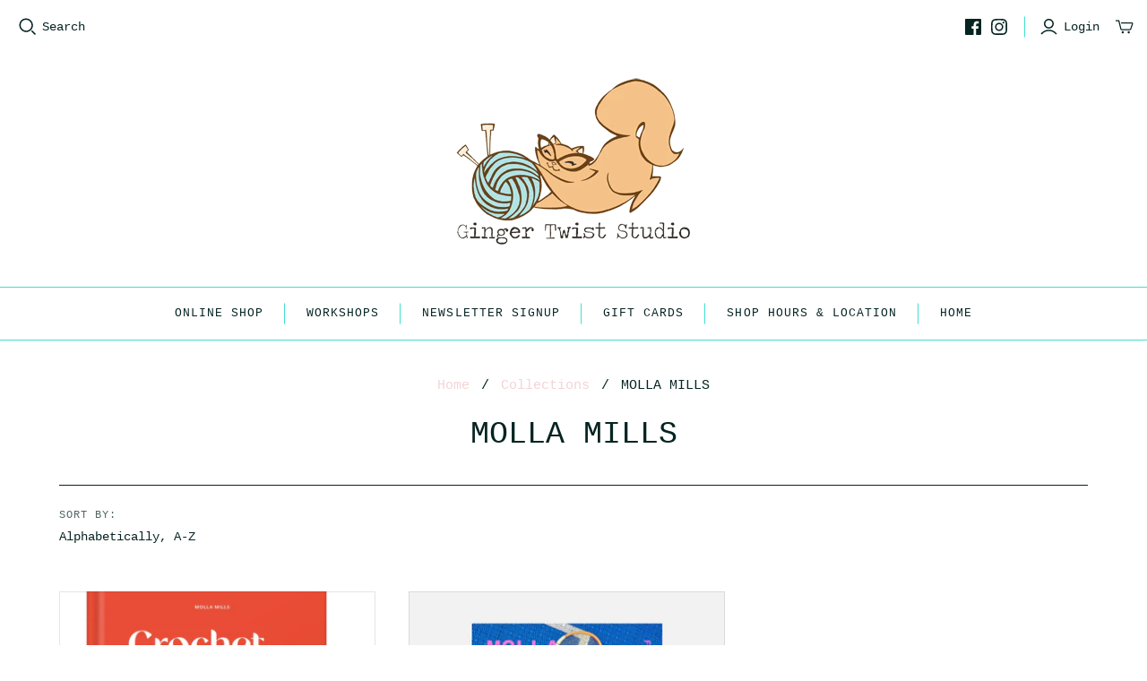

--- FILE ---
content_type: text/html; charset=utf-8
request_url: https://gingertwiststudio.com/collections/vendors?q=MOLLA%20MILLS
body_size: 34995
content:
<!DOCTYPE html>
<html class="no-js no-touch" lang="en">
<head>
  <meta charset="utf-8">
  <meta http-equiv="X-UA-Compatible" content="IE=edge,chrome=1">
  <meta name="viewport" content="width=device-width,initial-scale=1">

  <!-- Preconnect Domains -->
  <link rel="preconnect" href="https://cdn.shopify.com" crossorigin>
  <link rel="preconnect" href="https://fonts.shopify.com" crossorigin>
  <link rel="preconnect" href="https://monorail-edge.shopifysvc.com">

  <!-- Preload Assets -->
  <link rel="preload" href="//gingertwiststudio.com/cdn/shop/t/14/assets/theme.css?v=110489260243586998771698059500" as="style">
  <link rel="preload" href="//gingertwiststudio.com/cdn/shop/t/14/assets/atlantic.js?v=180068618776110913481646222955" as="script">
  <link rel="preload" href="//gingertwiststudio.com/cdn/shop/t/14/assets/plugins.js?v=85084438326910603681646222968" as="script">
  <link rel="preload" href="//gingertwiststudio.com/cdn/shopifycloud/storefront/assets/themes_support/api.jquery-7ab1a3a4.js" as="script">
  <link rel="preload" href="//gingertwiststudio.com/cdn/shop/t/14/assets/atlantic-icons.woff?v=33024977146567598921646222953" as="font" type="font/woff" crossorigin>

  

  

  <title>MOLLA MILLS&ndash; Ginger Twist Studio
</title>

  
    <meta name="description" content="Ginger Twist Studio is a beautiful yarn & fabric shop in Edinburgh, Scotland selling British wool, Ginger's Hand Dyed yarns, a gorgeous selection of dressmaking fabric and linens, as well as pattern books. We also host a variety of workshops. ">
  

  
  <link rel="shortcut icon" href="//gingertwiststudio.com/cdn/shop/files/Ginger-Twist-Logo_32x32.jpg?v=1613543284" type="image/png">


  
    <link rel="canonical" href="https://gingertwiststudio.com/collections/vendors?q=molla+mills" />
  

  <script>window.performance && window.performance.mark && window.performance.mark('shopify.content_for_header.start');</script><meta id="shopify-digital-wallet" name="shopify-digital-wallet" content="/22612045/digital_wallets/dialog">
<meta name="shopify-checkout-api-token" content="76d4e0d4b77d0bdc0423ec272119ce15">
<meta id="in-context-paypal-metadata" data-shop-id="22612045" data-venmo-supported="false" data-environment="production" data-locale="en_US" data-paypal-v4="true" data-currency="GBP">
<script async="async" src="/checkouts/internal/preloads.js?locale=en-GB"></script>
<link rel="preconnect" href="https://shop.app" crossorigin="anonymous">
<script async="async" src="https://shop.app/checkouts/internal/preloads.js?locale=en-GB&shop_id=22612045" crossorigin="anonymous"></script>
<script id="apple-pay-shop-capabilities" type="application/json">{"shopId":22612045,"countryCode":"GB","currencyCode":"GBP","merchantCapabilities":["supports3DS"],"merchantId":"gid:\/\/shopify\/Shop\/22612045","merchantName":"Ginger Twist Studio","requiredBillingContactFields":["postalAddress","email"],"requiredShippingContactFields":["postalAddress","email"],"shippingType":"shipping","supportedNetworks":["visa","maestro","masterCard","amex","discover","elo"],"total":{"type":"pending","label":"Ginger Twist Studio","amount":"1.00"},"shopifyPaymentsEnabled":true,"supportsSubscriptions":true}</script>
<script id="shopify-features" type="application/json">{"accessToken":"76d4e0d4b77d0bdc0423ec272119ce15","betas":["rich-media-storefront-analytics"],"domain":"gingertwiststudio.com","predictiveSearch":true,"shopId":22612045,"locale":"en"}</script>
<script>var Shopify = Shopify || {};
Shopify.shop = "ginger-twist-studio.myshopify.com";
Shopify.locale = "en";
Shopify.currency = {"active":"GBP","rate":"1.0"};
Shopify.country = "GB";
Shopify.theme = {"name":"Atlantic (Joe ST 02-03-2022)","id":120870436919,"schema_name":"Atlantic","schema_version":"15.0.1","theme_store_id":null,"role":"main"};
Shopify.theme.handle = "null";
Shopify.theme.style = {"id":null,"handle":null};
Shopify.cdnHost = "gingertwiststudio.com/cdn";
Shopify.routes = Shopify.routes || {};
Shopify.routes.root = "/";</script>
<script type="module">!function(o){(o.Shopify=o.Shopify||{}).modules=!0}(window);</script>
<script>!function(o){function n(){var o=[];function n(){o.push(Array.prototype.slice.apply(arguments))}return n.q=o,n}var t=o.Shopify=o.Shopify||{};t.loadFeatures=n(),t.autoloadFeatures=n()}(window);</script>
<script>
  window.ShopifyPay = window.ShopifyPay || {};
  window.ShopifyPay.apiHost = "shop.app\/pay";
  window.ShopifyPay.redirectState = null;
</script>
<script id="shop-js-analytics" type="application/json">{"pageType":"collection"}</script>
<script defer="defer" async type="module" src="//gingertwiststudio.com/cdn/shopifycloud/shop-js/modules/v2/client.init-shop-cart-sync_C5BV16lS.en.esm.js"></script>
<script defer="defer" async type="module" src="//gingertwiststudio.com/cdn/shopifycloud/shop-js/modules/v2/chunk.common_CygWptCX.esm.js"></script>
<script type="module">
  await import("//gingertwiststudio.com/cdn/shopifycloud/shop-js/modules/v2/client.init-shop-cart-sync_C5BV16lS.en.esm.js");
await import("//gingertwiststudio.com/cdn/shopifycloud/shop-js/modules/v2/chunk.common_CygWptCX.esm.js");

  window.Shopify.SignInWithShop?.initShopCartSync?.({"fedCMEnabled":true,"windoidEnabled":true});

</script>
<script>
  window.Shopify = window.Shopify || {};
  if (!window.Shopify.featureAssets) window.Shopify.featureAssets = {};
  window.Shopify.featureAssets['shop-js'] = {"shop-cart-sync":["modules/v2/client.shop-cart-sync_ZFArdW7E.en.esm.js","modules/v2/chunk.common_CygWptCX.esm.js"],"init-fed-cm":["modules/v2/client.init-fed-cm_CmiC4vf6.en.esm.js","modules/v2/chunk.common_CygWptCX.esm.js"],"shop-button":["modules/v2/client.shop-button_tlx5R9nI.en.esm.js","modules/v2/chunk.common_CygWptCX.esm.js"],"shop-cash-offers":["modules/v2/client.shop-cash-offers_DOA2yAJr.en.esm.js","modules/v2/chunk.common_CygWptCX.esm.js","modules/v2/chunk.modal_D71HUcav.esm.js"],"init-windoid":["modules/v2/client.init-windoid_sURxWdc1.en.esm.js","modules/v2/chunk.common_CygWptCX.esm.js"],"shop-toast-manager":["modules/v2/client.shop-toast-manager_ClPi3nE9.en.esm.js","modules/v2/chunk.common_CygWptCX.esm.js"],"init-shop-email-lookup-coordinator":["modules/v2/client.init-shop-email-lookup-coordinator_B8hsDcYM.en.esm.js","modules/v2/chunk.common_CygWptCX.esm.js"],"init-shop-cart-sync":["modules/v2/client.init-shop-cart-sync_C5BV16lS.en.esm.js","modules/v2/chunk.common_CygWptCX.esm.js"],"avatar":["modules/v2/client.avatar_BTnouDA3.en.esm.js"],"pay-button":["modules/v2/client.pay-button_FdsNuTd3.en.esm.js","modules/v2/chunk.common_CygWptCX.esm.js"],"init-customer-accounts":["modules/v2/client.init-customer-accounts_DxDtT_ad.en.esm.js","modules/v2/client.shop-login-button_C5VAVYt1.en.esm.js","modules/v2/chunk.common_CygWptCX.esm.js","modules/v2/chunk.modal_D71HUcav.esm.js"],"init-shop-for-new-customer-accounts":["modules/v2/client.init-shop-for-new-customer-accounts_ChsxoAhi.en.esm.js","modules/v2/client.shop-login-button_C5VAVYt1.en.esm.js","modules/v2/chunk.common_CygWptCX.esm.js","modules/v2/chunk.modal_D71HUcav.esm.js"],"shop-login-button":["modules/v2/client.shop-login-button_C5VAVYt1.en.esm.js","modules/v2/chunk.common_CygWptCX.esm.js","modules/v2/chunk.modal_D71HUcav.esm.js"],"init-customer-accounts-sign-up":["modules/v2/client.init-customer-accounts-sign-up_CPSyQ0Tj.en.esm.js","modules/v2/client.shop-login-button_C5VAVYt1.en.esm.js","modules/v2/chunk.common_CygWptCX.esm.js","modules/v2/chunk.modal_D71HUcav.esm.js"],"shop-follow-button":["modules/v2/client.shop-follow-button_Cva4Ekp9.en.esm.js","modules/v2/chunk.common_CygWptCX.esm.js","modules/v2/chunk.modal_D71HUcav.esm.js"],"checkout-modal":["modules/v2/client.checkout-modal_BPM8l0SH.en.esm.js","modules/v2/chunk.common_CygWptCX.esm.js","modules/v2/chunk.modal_D71HUcav.esm.js"],"lead-capture":["modules/v2/client.lead-capture_Bi8yE_yS.en.esm.js","modules/v2/chunk.common_CygWptCX.esm.js","modules/v2/chunk.modal_D71HUcav.esm.js"],"shop-login":["modules/v2/client.shop-login_D6lNrXab.en.esm.js","modules/v2/chunk.common_CygWptCX.esm.js","modules/v2/chunk.modal_D71HUcav.esm.js"],"payment-terms":["modules/v2/client.payment-terms_CZxnsJam.en.esm.js","modules/v2/chunk.common_CygWptCX.esm.js","modules/v2/chunk.modal_D71HUcav.esm.js"]};
</script>
<script>(function() {
  var isLoaded = false;
  function asyncLoad() {
    if (isLoaded) return;
    isLoaded = true;
    var urls = ["https:\/\/cdn.sesami.co\/shopify.js?shop=ginger-twist-studio.myshopify.com","https:\/\/cdn.shopify.com\/s\/files\/1\/2261\/2045\/t\/14\/assets\/booster_eu_cookie_22612045.js?v=1646252249\u0026shop=ginger-twist-studio.myshopify.com","https:\/\/storage.nfcube.com\/instafeed-547b4bb077c52860f0397665421e65f7.js?shop=ginger-twist-studio.myshopify.com"];
    for (var i = 0; i < urls.length; i++) {
      var s = document.createElement('script');
      s.type = 'text/javascript';
      s.async = true;
      s.src = urls[i];
      var x = document.getElementsByTagName('script')[0];
      x.parentNode.insertBefore(s, x);
    }
  };
  if(window.attachEvent) {
    window.attachEvent('onload', asyncLoad);
  } else {
    window.addEventListener('load', asyncLoad, false);
  }
})();</script>
<script id="__st">var __st={"a":22612045,"offset":0,"reqid":"718733d7-2319-467e-9aac-b61774c11548-1768798484","pageurl":"gingertwiststudio.com\/collections\/vendors?q=MOLLA%20MILLS","u":"46f516a4a7f1","p":"vendors"};</script>
<script>window.ShopifyPaypalV4VisibilityTracking = true;</script>
<script id="captcha-bootstrap">!function(){'use strict';const t='contact',e='account',n='new_comment',o=[[t,t],['blogs',n],['comments',n],[t,'customer']],c=[[e,'customer_login'],[e,'guest_login'],[e,'recover_customer_password'],[e,'create_customer']],r=t=>t.map((([t,e])=>`form[action*='/${t}']:not([data-nocaptcha='true']) input[name='form_type'][value='${e}']`)).join(','),a=t=>()=>t?[...document.querySelectorAll(t)].map((t=>t.form)):[];function s(){const t=[...o],e=r(t);return a(e)}const i='password',u='form_key',d=['recaptcha-v3-token','g-recaptcha-response','h-captcha-response',i],f=()=>{try{return window.sessionStorage}catch{return}},m='__shopify_v',_=t=>t.elements[u];function p(t,e,n=!1){try{const o=window.sessionStorage,c=JSON.parse(o.getItem(e)),{data:r}=function(t){const{data:e,action:n}=t;return t[m]||n?{data:e,action:n}:{data:t,action:n}}(c);for(const[e,n]of Object.entries(r))t.elements[e]&&(t.elements[e].value=n);n&&o.removeItem(e)}catch(o){console.error('form repopulation failed',{error:o})}}const l='form_type',E='cptcha';function T(t){t.dataset[E]=!0}const w=window,h=w.document,L='Shopify',v='ce_forms',y='captcha';let A=!1;((t,e)=>{const n=(g='f06e6c50-85a8-45c8-87d0-21a2b65856fe',I='https://cdn.shopify.com/shopifycloud/storefront-forms-hcaptcha/ce_storefront_forms_captcha_hcaptcha.v1.5.2.iife.js',D={infoText:'Protected by hCaptcha',privacyText:'Privacy',termsText:'Terms'},(t,e,n)=>{const o=w[L][v],c=o.bindForm;if(c)return c(t,g,e,D).then(n);var r;o.q.push([[t,g,e,D],n]),r=I,A||(h.body.append(Object.assign(h.createElement('script'),{id:'captcha-provider',async:!0,src:r})),A=!0)});var g,I,D;w[L]=w[L]||{},w[L][v]=w[L][v]||{},w[L][v].q=[],w[L][y]=w[L][y]||{},w[L][y].protect=function(t,e){n(t,void 0,e),T(t)},Object.freeze(w[L][y]),function(t,e,n,w,h,L){const[v,y,A,g]=function(t,e,n){const i=e?o:[],u=t?c:[],d=[...i,...u],f=r(d),m=r(i),_=r(d.filter((([t,e])=>n.includes(e))));return[a(f),a(m),a(_),s()]}(w,h,L),I=t=>{const e=t.target;return e instanceof HTMLFormElement?e:e&&e.form},D=t=>v().includes(t);t.addEventListener('submit',(t=>{const e=I(t);if(!e)return;const n=D(e)&&!e.dataset.hcaptchaBound&&!e.dataset.recaptchaBound,o=_(e),c=g().includes(e)&&(!o||!o.value);(n||c)&&t.preventDefault(),c&&!n&&(function(t){try{if(!f())return;!function(t){const e=f();if(!e)return;const n=_(t);if(!n)return;const o=n.value;o&&e.removeItem(o)}(t);const e=Array.from(Array(32),(()=>Math.random().toString(36)[2])).join('');!function(t,e){_(t)||t.append(Object.assign(document.createElement('input'),{type:'hidden',name:u})),t.elements[u].value=e}(t,e),function(t,e){const n=f();if(!n)return;const o=[...t.querySelectorAll(`input[type='${i}']`)].map((({name:t})=>t)),c=[...d,...o],r={};for(const[a,s]of new FormData(t).entries())c.includes(a)||(r[a]=s);n.setItem(e,JSON.stringify({[m]:1,action:t.action,data:r}))}(t,e)}catch(e){console.error('failed to persist form',e)}}(e),e.submit())}));const S=(t,e)=>{t&&!t.dataset[E]&&(n(t,e.some((e=>e===t))),T(t))};for(const o of['focusin','change'])t.addEventListener(o,(t=>{const e=I(t);D(e)&&S(e,y())}));const B=e.get('form_key'),M=e.get(l),P=B&&M;t.addEventListener('DOMContentLoaded',(()=>{const t=y();if(P)for(const e of t)e.elements[l].value===M&&p(e,B);[...new Set([...A(),...v().filter((t=>'true'===t.dataset.shopifyCaptcha))])].forEach((e=>S(e,t)))}))}(h,new URLSearchParams(w.location.search),n,t,e,['guest_login'])})(!0,!0)}();</script>
<script integrity="sha256-4kQ18oKyAcykRKYeNunJcIwy7WH5gtpwJnB7kiuLZ1E=" data-source-attribution="shopify.loadfeatures" defer="defer" src="//gingertwiststudio.com/cdn/shopifycloud/storefront/assets/storefront/load_feature-a0a9edcb.js" crossorigin="anonymous"></script>
<script crossorigin="anonymous" defer="defer" src="//gingertwiststudio.com/cdn/shopifycloud/storefront/assets/shopify_pay/storefront-65b4c6d7.js?v=20250812"></script>
<script data-source-attribution="shopify.dynamic_checkout.dynamic.init">var Shopify=Shopify||{};Shopify.PaymentButton=Shopify.PaymentButton||{isStorefrontPortableWallets:!0,init:function(){window.Shopify.PaymentButton.init=function(){};var t=document.createElement("script");t.src="https://gingertwiststudio.com/cdn/shopifycloud/portable-wallets/latest/portable-wallets.en.js",t.type="module",document.head.appendChild(t)}};
</script>
<script data-source-attribution="shopify.dynamic_checkout.buyer_consent">
  function portableWalletsHideBuyerConsent(e){var t=document.getElementById("shopify-buyer-consent"),n=document.getElementById("shopify-subscription-policy-button");t&&n&&(t.classList.add("hidden"),t.setAttribute("aria-hidden","true"),n.removeEventListener("click",e))}function portableWalletsShowBuyerConsent(e){var t=document.getElementById("shopify-buyer-consent"),n=document.getElementById("shopify-subscription-policy-button");t&&n&&(t.classList.remove("hidden"),t.removeAttribute("aria-hidden"),n.addEventListener("click",e))}window.Shopify?.PaymentButton&&(window.Shopify.PaymentButton.hideBuyerConsent=portableWalletsHideBuyerConsent,window.Shopify.PaymentButton.showBuyerConsent=portableWalletsShowBuyerConsent);
</script>
<script data-source-attribution="shopify.dynamic_checkout.cart.bootstrap">document.addEventListener("DOMContentLoaded",(function(){function t(){return document.querySelector("shopify-accelerated-checkout-cart, shopify-accelerated-checkout")}if(t())Shopify.PaymentButton.init();else{new MutationObserver((function(e,n){t()&&(Shopify.PaymentButton.init(),n.disconnect())})).observe(document.body,{childList:!0,subtree:!0})}}));
</script>
<link id="shopify-accelerated-checkout-styles" rel="stylesheet" media="screen" href="https://gingertwiststudio.com/cdn/shopifycloud/portable-wallets/latest/accelerated-checkout-backwards-compat.css" crossorigin="anonymous">
<style id="shopify-accelerated-checkout-cart">
        #shopify-buyer-consent {
  margin-top: 1em;
  display: inline-block;
  width: 100%;
}

#shopify-buyer-consent.hidden {
  display: none;
}

#shopify-subscription-policy-button {
  background: none;
  border: none;
  padding: 0;
  text-decoration: underline;
  font-size: inherit;
  cursor: pointer;
}

#shopify-subscription-policy-button::before {
  box-shadow: none;
}

      </style>

<script>window.performance && window.performance.mark && window.performance.mark('shopify.content_for_header.end');</script>

  
  















<meta property="og:site_name" content="Ginger Twist Studio">
<meta property="og:url" content="https://gingertwiststudio.com/collections/vendors?q=molla+mills">
<meta property="og:title" content="MOLLA MILLS">
<meta property="og:type" content="website">
<meta property="og:description" content="Ginger Twist Studio is a beautiful yarn &amp; fabric shop in Edinburgh, Scotland selling British wool, Ginger&#39;s Hand Dyed yarns, a gorgeous selection of dressmaking fabric and linens, as well as pattern books. We also host a variety of workshops. ">




    
    
    

    
    
    <meta
      property="og:image"
      content="https://gingertwiststudio.com/cdn/shop/files/1000046252_1260x630.png?v=1751262062"
    />
    <meta
      property="og:image:secure_url"
      content="https://gingertwiststudio.com/cdn/shop/files/1000046252_1260x630.png?v=1751262062"
    />
    <meta property="og:image:width" content="1260" />
    <meta property="og:image:height" content="630" />
    
    
    <meta property="og:image:alt" content="Social media image" />
  
















<meta name="twitter:title" content="MOLLA MILLS">
<meta name="twitter:description" content="Ginger Twist Studio is a beautiful yarn &amp; fabric shop in Edinburgh, Scotland selling British wool, Ginger&#39;s Hand Dyed yarns, a gorgeous selection of dressmaking fabric and linens, as well as pattern books. We also host a variety of workshops. ">


    
    
    
      
      
      <meta name="twitter:card" content="summary_large_image">
    
    
    <meta
      property="twitter:image"
      content="https://gingertwiststudio.com/cdn/shop/files/1000046252_1200x600_crop_center.png?v=1751262062"
    />
    <meta property="twitter:image:width" content="1200" />
    <meta property="twitter:image:height" content="600" />
    
    
    <meta property="twitter:image:alt" content="Social media image" />
  



  <script>
    document.documentElement.className=document.documentElement.className.replace(/\bno-js\b/,'js');
    if(window.Shopify&&window.Shopify.designMode)document.documentElement.className+=' in-theme-editor';
    if(('ontouchstart' in window)||window.DocumentTouch&&document instanceof DocumentTouch)document.documentElement.className=document.documentElement.className.replace(/\bno-touch\b/,'has-touch');
  </script>

  <!-- Theme CSS -->
  <link rel="stylesheet" href="//gingertwiststudio.com/cdn/shop/t/14/assets/theme.css?v=110489260243586998771698059500">

  <!-- Store object -->
  
<script>
  window.Theme = {};
  Theme.version = "14.7.5";
  Theme.products = new Array();
  Theme.shippingCalcErrorMessage = "Error: zip / postal code --error_message--";
  Theme.shippingCalcMultiRates = "There are --number_of_rates-- shipping rates available for --address--, starting at --rate--.";
  Theme.shippingCalcOneRate = "There is one shipping rate available for --address--.";
  Theme.shippingCalcNoRates = "We do not ship to this destination.";
  Theme.shippingCalcRateValues = "--rate_title-- at --rate--";
  Theme.userLoggedIn = false;
  Theme.userAddress = '';
  Theme.centerHeader = false;

  Theme.cartItemsOne = "item";
  Theme.cartItemsOther = "items";

  Theme.addToCart = "Add to cart";
  Theme.soldOut = "Sold out";
  Theme.unavailable = "Unavailable";
  Theme.routes = {
    "root_url": "/",
    "account_url": "/account",
    "account_login_url": "/account/login",
    "account_logout_url": "/account/logout",
    "account_register_url": "/account/register",
    "account_addresses_url": "/account/addresses",
    "collections_url": "/collections",
    "all_products_collection_url": "/collections/all",
    "search_url": "/search",
    "cart_url": "/cart",
    "cart_add_url": "/cart/add",
    "cart_change_url": "/cart/change",
    "cart_clear_url": "/cart/clear",
    "product_recommendations_url": "/recommendations/products"
  };
</script>

  
   <script>
    (function(w, d, t, h, s, n) {
      w.FlodeskObject = n;
      var fn = function() {
        (w[n].q = w[n].q || []).push(arguments);
      };
      w[n] = w[n] || fn;
      var f = d.getElementsByTagName(t)[0];
      var v = '?v=' + Math.floor(new Date().getTime() / (120 * 1000)) * 60;
      var sm = d.createElement(t);
      sm.async = true;
      sm.type = 'module';
      sm.src = h + s + '.mjs' + v;
      f.parentNode.insertBefore(sm, f);
      var sn = d.createElement(t);
      sn.async = true;
      sn.noModule = true;
      sn.src = h + s + '.js' + v;
      f.parentNode.insertBefore(sn, f);
    })(window, document, 'script', 'https://assets.flodesk.com', '/universal', 'fd');
  </script>
  <script>
    window.fd('form', {
      formId: '5ef4a0c0b9c153002b5ae707'
    });
  </script>
  

        <!-- SlideRule Script Start -->
        <script name="sliderule-tracking" data-ot-ignore>
(function(){
	slideruleData = {
    "version":"v0.0.1",
    "referralExclusion":"/(paypal|visa|MasterCard|clicksafe|arcot\.com|geschuetzteinkaufen|checkout\.shopify\.com|checkout\.rechargeapps\.com|portal\.afterpay\.com|payfort)/",
    "googleSignals":true,
    "anonymizeIp":true,
    "productClicks":true,
    "persistentUserId":true,
    "hideBranding":false,
    "ecommerce":{"currencyCode":"GBP",
    "impressions":[]},
    "pageType":"collection",
	"destinations":{},
    "cookieUpdate":true
	}

	
		slideruleData.themeMode = "live"
	

	
		slideruleData.collection = {
			handle: "vendors",
			description: "",
			id: null,
			title: "MOLLA MILLS",
			products_count: 2,
			all_products_count: 2,
		}
		slideruleData.collection.rawProducts = [
			
				{"id":6643706986551,"title":"CROCHET CRUSH","handle":"crochet-crush","description":"\u003cp class=\"\" id=\"yui_3_17_2_1_1646940605859_854\" data-mce-fragment=\"1\"\u003eTimeless fashion and modern practicality are the starting points for\u003cspan data-mce-fragment=\"1\"\u003e \u003c\/span\u003e\u003cstrong data-mce-fragment=\"1\"\u003eMolla Mills'\u003c\/strong\u003e\u003cspan data-mce-fragment=\"1\"\u003e \u003c\/span\u003e\u003cem data-mce-fragment=\"1\"\u003eCrochet Crush\u003c\/em\u003e. The 23 crochet patterns include both home decor and accessories, making everyday aesthetics accessible to everyone. The designs have been inspired by the colours of flowers, the moods of past summers, as well as Brooklyn's neighbourhoods.\u003cbr data-mce-fragment=\"1\"\u003e\u003cbr data-mce-fragment=\"1\"\u003eCrochet's compact and sturdy fabric is best suited for wear-intensive things such as carpets and bags. This book is a collection, so you can combine patterns and vary the colours to your liking.\u003cbr data-mce-fragment=\"1\"\u003e\u003cbr data-mce-fragment=\"1\"\u003eInstead of ready-to-buy, Molla encourages her readers to make their own pieces with quality materials and enjoy the slow process. The mind calms down as soon as the first chain loop is crocheted.\u003cbr data-mce-fragment=\"1\"\u003e\u003cbr data-mce-fragment=\"1\"\u003e\u003cstrong data-mce-fragment=\"1\"\u003eMolla Mills\u003cspan data-mce-fragment=\"1\"\u003e \u003c\/span\u003e\u003c\/strong\u003e(born 1979) is an internationally known Finnish designer who learned how to crochet from her mother as a little girl in Kurikka, Finland. She has studied fashion, marketing and art and has written several crochet books that have been published for instance in Brazil and in South Korea. Molla also designs pattern collections for different yarn brands and travels around the world teaching crochet workshops.\u003cbr data-mce-fragment=\"1\"\u003e\u003cbr data-mce-fragment=\"1\"\u003e\u003c\/p\u003e\n\u003cul data-rte-list=\"default\" data-mce-fragment=\"1\"\u003e\n\u003cli data-mce-fragment=\"1\"\u003e\n\u003cp class=\"\" data-mce-fragment=\"1\"\u003e224 pages\u003c\/p\u003e\n\u003c\/li\u003e\n\u003cli data-mce-fragment=\"1\"\u003e\n\u003cp class=\"\" data-mce-fragment=\"1\"\u003e23 crochet patterns \u003c\/p\u003e\n\u003c\/li\u003e\n\u003cli data-mce-fragment=\"1\"\u003e\n\u003cp class=\"\" data-mce-fragment=\"1\"\u003eHardback\u003c\/p\u003e\n\u003c\/li\u003e\n\u003cli data-mce-fragment=\"1\"\u003e\n\u003cp class=\"\" data-mce-fragment=\"1\"\u003eLanguage: English\u003c\/p\u003e\n\u003c\/li\u003e\n\u003cli data-mce-fragment=\"1\"\u003e\n\u003cp class=\"\" data-mce-fragment=\"1\"\u003ePrint only, no digital download code available.\u003c\/p\u003e\n\u003c\/li\u003e\n\u003c\/ul\u003e\n\u003cp class=\"\" data-mce-fragment=\"1\"\u003e\u003cbr data-mce-fragment=\"1\"\u003ePrinted in Latvia.\u003c\/p\u003e","published_at":"2022-04-07T08:54:11+01:00","created_at":"2022-03-10T19:37:26+00:00","vendor":"MOLLA MILLS","type":"CROCHET BOOK","tags":["BAG","CROCHET","MILLS","MOLLA","PATTERNS","SWEATER"],"price":3500,"price_min":3500,"price_max":3500,"available":true,"price_varies":false,"compare_at_price":null,"compare_at_price_min":0,"compare_at_price_max":0,"compare_at_price_varies":false,"variants":[{"id":39689534406711,"title":"Default Title","option1":"Default Title","option2":null,"option3":null,"sku":"","requires_shipping":true,"taxable":true,"featured_image":null,"available":true,"name":"CROCHET CRUSH","public_title":null,"options":["Default Title"],"price":3500,"weight":1200,"compare_at_price":null,"inventory_quantity":2,"inventory_management":"shopify","inventory_policy":"deny","barcode":"","requires_selling_plan":false,"selling_plan_allocations":[]}],"images":["\/\/gingertwiststudio.com\/cdn\/shop\/products\/TQEq5LQg.jpg?v=1646941053","\/\/gingertwiststudio.com\/cdn\/shop\/products\/CrochetCrush_2.jpg?v=1646941055","\/\/gingertwiststudio.com\/cdn\/shop\/products\/CrochetCrush_3.jpg?v=1646941051","\/\/gingertwiststudio.com\/cdn\/shop\/products\/CrochetCrush_4.jpg?v=1646941055","\/\/gingertwiststudio.com\/cdn\/shop\/products\/CrochetCrush_6.jpg?v=1646941049","\/\/gingertwiststudio.com\/cdn\/shop\/products\/CrochetCrush_7.jpg?v=1646941052","\/\/gingertwiststudio.com\/cdn\/shop\/products\/CrochetCrush_8.jpg?v=1646941052","\/\/gingertwiststudio.com\/cdn\/shop\/products\/MollaMills_2.jpg?v=1646941050","\/\/gingertwiststudio.com\/cdn\/shop\/products\/MollaMills_DaisyBag.jpg?v=1646941054","\/\/gingertwiststudio.com\/cdn\/shop\/products\/MollaMills_KaunokkiPosterPolkuRug.jpg?v=1646941054","\/\/gingertwiststudio.com\/cdn\/shop\/products\/MollaMills_KaunokkiRug_1.jpg?v=1646941051","\/\/gingertwiststudio.com\/cdn\/shop\/products\/MollaMills_KaunokkiRug.jpg?v=1646941054","\/\/gingertwiststudio.com\/cdn\/shop\/products\/MollaMills_KerhoBagVeskaBag.jpg?v=1646941052","\/\/gingertwiststudio.com\/cdn\/shop\/products\/MollaMills_KerhoDuffelBag.jpg?v=1646941050","\/\/gingertwiststudio.com\/cdn\/shop\/products\/MollaMills_KonttiBaskets.jpg?v=1646941056","\/\/gingertwiststudio.com\/cdn\/shop\/products\/MollaMills_LoivaMattress.jpg?v=1646941056","\/\/gingertwiststudio.com\/cdn\/shop\/products\/MollaMills_MansikkaPocket.jpg?v=1646941051","\/\/gingertwiststudio.com\/cdn\/shop\/products\/MollaMills_PuolikasToteBag.jpg?v=1646941050","\/\/gingertwiststudio.com\/cdn\/shop\/products\/MollaMills_RaitaShoulderBag.jpg?v=1646941053","\/\/gingertwiststudio.com\/cdn\/shop\/products\/MollaMills_SolVisor.jpg?v=1646941050","\/\/gingertwiststudio.com\/cdn\/shop\/products\/MollaMillsSmileShoulderBag.jpg?v=1646941049","\/\/gingertwiststudio.com\/cdn\/shop\/products\/CrochetCrush_1.jpg?v=1646941052"],"featured_image":"\/\/gingertwiststudio.com\/cdn\/shop\/products\/TQEq5LQg.jpg?v=1646941053","options":["Title"],"media":[{"alt":null,"id":21205311225911,"position":1,"preview_image":{"aspect_ratio":0.819,"height":1979,"width":1621,"src":"\/\/gingertwiststudio.com\/cdn\/shop\/products\/TQEq5LQg.jpg?v=1646941053"},"aspect_ratio":0.819,"height":1979,"media_type":"image","src":"\/\/gingertwiststudio.com\/cdn\/shop\/products\/TQEq5LQg.jpg?v=1646941053","width":1621},{"alt":null,"id":21205311258679,"position":2,"preview_image":{"aspect_ratio":1.556,"height":1594,"width":2480,"src":"\/\/gingertwiststudio.com\/cdn\/shop\/products\/CrochetCrush_2.jpg?v=1646941055"},"aspect_ratio":1.556,"height":1594,"media_type":"image","src":"\/\/gingertwiststudio.com\/cdn\/shop\/products\/CrochetCrush_2.jpg?v=1646941055","width":2480},{"alt":null,"id":21205311291447,"position":3,"preview_image":{"aspect_ratio":1.556,"height":1594,"width":2480,"src":"\/\/gingertwiststudio.com\/cdn\/shop\/products\/CrochetCrush_3.jpg?v=1646941051"},"aspect_ratio":1.556,"height":1594,"media_type":"image","src":"\/\/gingertwiststudio.com\/cdn\/shop\/products\/CrochetCrush_3.jpg?v=1646941051","width":2480},{"alt":null,"id":21205311324215,"position":4,"preview_image":{"aspect_ratio":1.556,"height":1594,"width":2480,"src":"\/\/gingertwiststudio.com\/cdn\/shop\/products\/CrochetCrush_4.jpg?v=1646941055"},"aspect_ratio":1.556,"height":1594,"media_type":"image","src":"\/\/gingertwiststudio.com\/cdn\/shop\/products\/CrochetCrush_4.jpg?v=1646941055","width":2480},{"alt":null,"id":21205311356983,"position":5,"preview_image":{"aspect_ratio":1.556,"height":1594,"width":2480,"src":"\/\/gingertwiststudio.com\/cdn\/shop\/products\/CrochetCrush_6.jpg?v=1646941049"},"aspect_ratio":1.556,"height":1594,"media_type":"image","src":"\/\/gingertwiststudio.com\/cdn\/shop\/products\/CrochetCrush_6.jpg?v=1646941049","width":2480},{"alt":null,"id":21205311389751,"position":6,"preview_image":{"aspect_ratio":1.556,"height":1594,"width":2480,"src":"\/\/gingertwiststudio.com\/cdn\/shop\/products\/CrochetCrush_7.jpg?v=1646941052"},"aspect_ratio":1.556,"height":1594,"media_type":"image","src":"\/\/gingertwiststudio.com\/cdn\/shop\/products\/CrochetCrush_7.jpg?v=1646941052","width":2480},{"alt":null,"id":21205311422519,"position":7,"preview_image":{"aspect_ratio":1.556,"height":1594,"width":2480,"src":"\/\/gingertwiststudio.com\/cdn\/shop\/products\/CrochetCrush_8.jpg?v=1646941052"},"aspect_ratio":1.556,"height":1594,"media_type":"image","src":"\/\/gingertwiststudio.com\/cdn\/shop\/products\/CrochetCrush_8.jpg?v=1646941052","width":2480},{"alt":null,"id":21205311455287,"position":8,"preview_image":{"aspect_ratio":0.667,"height":2250,"width":1500,"src":"\/\/gingertwiststudio.com\/cdn\/shop\/products\/MollaMills_2.jpg?v=1646941050"},"aspect_ratio":0.667,"height":2250,"media_type":"image","src":"\/\/gingertwiststudio.com\/cdn\/shop\/products\/MollaMills_2.jpg?v=1646941050","width":1500},{"alt":null,"id":21205311488055,"position":9,"preview_image":{"aspect_ratio":0.75,"height":2000,"width":1500,"src":"\/\/gingertwiststudio.com\/cdn\/shop\/products\/MollaMills_DaisyBag.jpg?v=1646941054"},"aspect_ratio":0.75,"height":2000,"media_type":"image","src":"\/\/gingertwiststudio.com\/cdn\/shop\/products\/MollaMills_DaisyBag.jpg?v=1646941054","width":1500},{"alt":null,"id":21205311520823,"position":10,"preview_image":{"aspect_ratio":0.663,"height":2261,"width":1500,"src":"\/\/gingertwiststudio.com\/cdn\/shop\/products\/MollaMills_KaunokkiPosterPolkuRug.jpg?v=1646941054"},"aspect_ratio":0.663,"height":2261,"media_type":"image","src":"\/\/gingertwiststudio.com\/cdn\/shop\/products\/MollaMills_KaunokkiPosterPolkuRug.jpg?v=1646941054","width":1500},{"alt":null,"id":21205311553591,"position":11,"preview_image":{"aspect_ratio":1.333,"height":1125,"width":1500,"src":"\/\/gingertwiststudio.com\/cdn\/shop\/products\/MollaMills_KaunokkiRug_1.jpg?v=1646941051"},"aspect_ratio":1.333,"height":1125,"media_type":"image","src":"\/\/gingertwiststudio.com\/cdn\/shop\/products\/MollaMills_KaunokkiRug_1.jpg?v=1646941051","width":1500},{"alt":null,"id":21205311586359,"position":12,"preview_image":{"aspect_ratio":0.75,"height":1600,"width":1200,"src":"\/\/gingertwiststudio.com\/cdn\/shop\/products\/MollaMills_KaunokkiRug.jpg?v=1646941054"},"aspect_ratio":0.75,"height":1600,"media_type":"image","src":"\/\/gingertwiststudio.com\/cdn\/shop\/products\/MollaMills_KaunokkiRug.jpg?v=1646941054","width":1200},{"alt":null,"id":21205311619127,"position":13,"preview_image":{"aspect_ratio":1.333,"height":1125,"width":1500,"src":"\/\/gingertwiststudio.com\/cdn\/shop\/products\/MollaMills_KerhoBagVeskaBag.jpg?v=1646941052"},"aspect_ratio":1.333,"height":1125,"media_type":"image","src":"\/\/gingertwiststudio.com\/cdn\/shop\/products\/MollaMills_KerhoBagVeskaBag.jpg?v=1646941052","width":1500},{"alt":null,"id":21205311651895,"position":14,"preview_image":{"aspect_ratio":0.666,"height":1600,"width":1066,"src":"\/\/gingertwiststudio.com\/cdn\/shop\/products\/MollaMills_KerhoDuffelBag.jpg?v=1646941050"},"aspect_ratio":0.666,"height":1600,"media_type":"image","src":"\/\/gingertwiststudio.com\/cdn\/shop\/products\/MollaMills_KerhoDuffelBag.jpg?v=1646941050","width":1066},{"alt":null,"id":21205311684663,"position":15,"preview_image":{"aspect_ratio":0.667,"height":2250,"width":1500,"src":"\/\/gingertwiststudio.com\/cdn\/shop\/products\/MollaMills_KonttiBaskets.jpg?v=1646941056"},"aspect_ratio":0.667,"height":2250,"media_type":"image","src":"\/\/gingertwiststudio.com\/cdn\/shop\/products\/MollaMills_KonttiBaskets.jpg?v=1646941056","width":1500},{"alt":null,"id":21205311717431,"position":16,"preview_image":{"aspect_ratio":1.5,"height":1000,"width":1500,"src":"\/\/gingertwiststudio.com\/cdn\/shop\/products\/MollaMills_LoivaMattress.jpg?v=1646941056"},"aspect_ratio":1.5,"height":1000,"media_type":"image","src":"\/\/gingertwiststudio.com\/cdn\/shop\/products\/MollaMills_LoivaMattress.jpg?v=1646941056","width":1500},{"alt":null,"id":21205311750199,"position":17,"preview_image":{"aspect_ratio":0.667,"height":2250,"width":1500,"src":"\/\/gingertwiststudio.com\/cdn\/shop\/products\/MollaMills_MansikkaPocket.jpg?v=1646941051"},"aspect_ratio":0.667,"height":2250,"media_type":"image","src":"\/\/gingertwiststudio.com\/cdn\/shop\/products\/MollaMills_MansikkaPocket.jpg?v=1646941051","width":1500},{"alt":null,"id":21205311782967,"position":18,"preview_image":{"aspect_ratio":0.75,"height":2000,"width":1500,"src":"\/\/gingertwiststudio.com\/cdn\/shop\/products\/MollaMills_PuolikasToteBag.jpg?v=1646941050"},"aspect_ratio":0.75,"height":2000,"media_type":"image","src":"\/\/gingertwiststudio.com\/cdn\/shop\/products\/MollaMills_PuolikasToteBag.jpg?v=1646941050","width":1500},{"alt":null,"id":21205311815735,"position":19,"preview_image":{"aspect_ratio":0.667,"height":2250,"width":1500,"src":"\/\/gingertwiststudio.com\/cdn\/shop\/products\/MollaMills_RaitaShoulderBag.jpg?v=1646941053"},"aspect_ratio":0.667,"height":2250,"media_type":"image","src":"\/\/gingertwiststudio.com\/cdn\/shop\/products\/MollaMills_RaitaShoulderBag.jpg?v=1646941053","width":1500},{"alt":null,"id":21205311848503,"position":20,"preview_image":{"aspect_ratio":0.75,"height":2000,"width":1500,"src":"\/\/gingertwiststudio.com\/cdn\/shop\/products\/MollaMills_SolVisor.jpg?v=1646941050"},"aspect_ratio":0.75,"height":2000,"media_type":"image","src":"\/\/gingertwiststudio.com\/cdn\/shop\/products\/MollaMills_SolVisor.jpg?v=1646941050","width":1500},{"alt":null,"id":21205311881271,"position":21,"preview_image":{"aspect_ratio":1.5,"height":1000,"width":1500,"src":"\/\/gingertwiststudio.com\/cdn\/shop\/products\/MollaMillsSmileShoulderBag.jpg?v=1646941049"},"aspect_ratio":1.5,"height":1000,"media_type":"image","src":"\/\/gingertwiststudio.com\/cdn\/shop\/products\/MollaMillsSmileShoulderBag.jpg?v=1646941049","width":1500},{"alt":null,"id":21205311914039,"position":22,"preview_image":{"aspect_ratio":1.556,"height":1594,"width":2480,"src":"\/\/gingertwiststudio.com\/cdn\/shop\/products\/CrochetCrush_1.jpg?v=1646941052"},"aspect_ratio":1.556,"height":1594,"media_type":"image","src":"\/\/gingertwiststudio.com\/cdn\/shop\/products\/CrochetCrush_1.jpg?v=1646941052","width":2480}],"requires_selling_plan":false,"selling_plan_groups":[],"content":"\u003cp class=\"\" id=\"yui_3_17_2_1_1646940605859_854\" data-mce-fragment=\"1\"\u003eTimeless fashion and modern practicality are the starting points for\u003cspan data-mce-fragment=\"1\"\u003e \u003c\/span\u003e\u003cstrong data-mce-fragment=\"1\"\u003eMolla Mills'\u003c\/strong\u003e\u003cspan data-mce-fragment=\"1\"\u003e \u003c\/span\u003e\u003cem data-mce-fragment=\"1\"\u003eCrochet Crush\u003c\/em\u003e. The 23 crochet patterns include both home decor and accessories, making everyday aesthetics accessible to everyone. The designs have been inspired by the colours of flowers, the moods of past summers, as well as Brooklyn's neighbourhoods.\u003cbr data-mce-fragment=\"1\"\u003e\u003cbr data-mce-fragment=\"1\"\u003eCrochet's compact and sturdy fabric is best suited for wear-intensive things such as carpets and bags. This book is a collection, so you can combine patterns and vary the colours to your liking.\u003cbr data-mce-fragment=\"1\"\u003e\u003cbr data-mce-fragment=\"1\"\u003eInstead of ready-to-buy, Molla encourages her readers to make their own pieces with quality materials and enjoy the slow process. The mind calms down as soon as the first chain loop is crocheted.\u003cbr data-mce-fragment=\"1\"\u003e\u003cbr data-mce-fragment=\"1\"\u003e\u003cstrong data-mce-fragment=\"1\"\u003eMolla Mills\u003cspan data-mce-fragment=\"1\"\u003e \u003c\/span\u003e\u003c\/strong\u003e(born 1979) is an internationally known Finnish designer who learned how to crochet from her mother as a little girl in Kurikka, Finland. She has studied fashion, marketing and art and has written several crochet books that have been published for instance in Brazil and in South Korea. Molla also designs pattern collections for different yarn brands and travels around the world teaching crochet workshops.\u003cbr data-mce-fragment=\"1\"\u003e\u003cbr data-mce-fragment=\"1\"\u003e\u003c\/p\u003e\n\u003cul data-rte-list=\"default\" data-mce-fragment=\"1\"\u003e\n\u003cli data-mce-fragment=\"1\"\u003e\n\u003cp class=\"\" data-mce-fragment=\"1\"\u003e224 pages\u003c\/p\u003e\n\u003c\/li\u003e\n\u003cli data-mce-fragment=\"1\"\u003e\n\u003cp class=\"\" data-mce-fragment=\"1\"\u003e23 crochet patterns \u003c\/p\u003e\n\u003c\/li\u003e\n\u003cli data-mce-fragment=\"1\"\u003e\n\u003cp class=\"\" data-mce-fragment=\"1\"\u003eHardback\u003c\/p\u003e\n\u003c\/li\u003e\n\u003cli data-mce-fragment=\"1\"\u003e\n\u003cp class=\"\" data-mce-fragment=\"1\"\u003eLanguage: English\u003c\/p\u003e\n\u003c\/li\u003e\n\u003cli data-mce-fragment=\"1\"\u003e\n\u003cp class=\"\" data-mce-fragment=\"1\"\u003ePrint only, no digital download code available.\u003c\/p\u003e\n\u003c\/li\u003e\n\u003c\/ul\u003e\n\u003cp class=\"\" data-mce-fragment=\"1\"\u003e\u003cbr data-mce-fragment=\"1\"\u003ePrinted in Latvia.\u003c\/p\u003e"},
			
				{"id":15449424462202,"title":"Hook Out!: Fresh Crochet Wear","handle":"hook-out-fresh-crochet-wear-pre-order","description":"\u003cp\u003eWith\u003cspan\u003e \u003c\/span\u003e\u003cem\u003eHook Out!\u003c\/em\u003e, the well-loved crochet designer\u003cspan\u003e \u003c\/span\u003e\u003cstrong\u003eMolla Mills\u003c\/strong\u003e\u003cspan\u003e \u003c\/span\u003eventures into new territory — crocheted clothing! Her experimentation has led to the 22 designs: to perfectly fitting yoke sweaters, smoothly draping trousers, and lacy, fluttering surfaces. Every design is made with movement and daily life in mind. You’ll find stripes and checks, and color — lots of it!   \u003c\/p\u003e\n\u003cp\u003e“\u003cem\u003eCrochet can be joyful rebellion against uniformity. Let your handmade pieces sway, dance in the wind, and burst through the grayness of everyday life like a bright bubble in a black-and white movie.\u003c\/em\u003e”    – Molla Mills  \u003c\/p\u003e\n\u003cp\u003e\u003cstrong\u003eMolla Mills\u003c\/strong\u003e\u003cspan\u003e \u003c\/span\u003eis an internationally renowned Finnish crochet designer. She is known for her modern, colorful accessories and home decor designs that combine functionality with artistic flair and playfulness. Her previous best-selling books have been translated into multiple languages, bringing contemporary crochet to a worldwide audience.   \u003c\/p\u003e\n\u003cp\u003e\u003cspan\u003eThis book combines a variety of techniques: basic stitches, modified versions, increases, decreases, ribbing, and edging details. In this collection, crochet isn’t just a technique — it’s a lifestyle, a design language, a fashion philosophy.\u003c\/span\u003e\u003c\/p\u003e","published_at":"2025-10-29T08:33:27+00:00","created_at":"2025-10-29T08:26:52+00:00","vendor":"MOLLA MILLS","type":"","tags":[],"price":3800,"price_min":3800,"price_max":3800,"available":true,"price_varies":false,"compare_at_price":null,"compare_at_price_min":0,"compare_at_price_max":0,"compare_at_price_varies":false,"variants":[{"id":56094096556410,"title":"Default Title","option1":"Default Title","option2":null,"option3":null,"sku":null,"requires_shipping":true,"taxable":true,"featured_image":null,"available":true,"name":"Hook Out!: Fresh Crochet Wear","public_title":null,"options":["Default Title"],"price":3800,"weight":1100,"compare_at_price":null,"inventory_quantity":11,"inventory_management":"shopify","inventory_policy":"deny","barcode":null,"requires_selling_plan":false,"selling_plan_allocations":[]}],"images":["\/\/gingertwiststudio.com\/cdn\/shop\/files\/rn-image_picker_lib_temp_d3a6136e-dd5c-4112-854d-4f9b0497128d.jpg?v=1761726490","\/\/gingertwiststudio.com\/cdn\/shop\/files\/rn-image_picker_lib_temp_71c987a0-e6b5-4d27-bb49-978c31fc4ab8.jpg?v=1761726557","\/\/gingertwiststudio.com\/cdn\/shop\/files\/rn-image_picker_lib_temp_03b50ccc-1e34-4df6-956f-94571b87dbcb.jpg?v=1761726559","\/\/gingertwiststudio.com\/cdn\/shop\/files\/rn-image_picker_lib_temp_0fb4f674-2ce3-4f54-a7c6-f360c4ba3286.jpg?v=1761726558","\/\/gingertwiststudio.com\/cdn\/shop\/files\/rn-image_picker_lib_temp_33dc9ce8-6cea-44a4-8a48-e37cfc06cadc.jpg?v=1761726558","\/\/gingertwiststudio.com\/cdn\/shop\/files\/rn-image_picker_lib_temp_e3589e5d-eba0-47c2-9ea9-77dbdd5f1e6f.jpg?v=1761726557","\/\/gingertwiststudio.com\/cdn\/shop\/files\/rn-image_picker_lib_temp_2949158d-4887-4eb8-bae0-61c237bb4080.jpg?v=1761726557","\/\/gingertwiststudio.com\/cdn\/shop\/files\/rn-image_picker_lib_temp_9b11fa9d-03e1-4844-ac35-f2440b4d315d.jpg?v=1761726557","\/\/gingertwiststudio.com\/cdn\/shop\/files\/rn-image_picker_lib_temp_f570ae08-ecf1-41a2-816b-3a219ca0680c.jpg?v=1761726557"],"featured_image":"\/\/gingertwiststudio.com\/cdn\/shop\/files\/rn-image_picker_lib_temp_d3a6136e-dd5c-4112-854d-4f9b0497128d.jpg?v=1761726490","options":["Title"],"media":[{"alt":null,"id":68531970605434,"position":1,"preview_image":{"aspect_ratio":0.8,"height":1238,"width":990,"src":"\/\/gingertwiststudio.com\/cdn\/shop\/files\/rn-image_picker_lib_temp_d3a6136e-dd5c-4112-854d-4f9b0497128d.jpg?v=1761726490"},"aspect_ratio":0.8,"height":1238,"media_type":"image","src":"\/\/gingertwiststudio.com\/cdn\/shop\/files\/rn-image_picker_lib_temp_d3a6136e-dd5c-4112-854d-4f9b0497128d.jpg?v=1761726490","width":990},{"alt":null,"id":68531992068474,"position":2,"preview_image":{"aspect_ratio":1.547,"height":580,"width":897,"src":"\/\/gingertwiststudio.com\/cdn\/shop\/files\/rn-image_picker_lib_temp_71c987a0-e6b5-4d27-bb49-978c31fc4ab8.jpg?v=1761726557"},"aspect_ratio":1.547,"height":580,"media_type":"image","src":"\/\/gingertwiststudio.com\/cdn\/shop\/files\/rn-image_picker_lib_temp_71c987a0-e6b5-4d27-bb49-978c31fc4ab8.jpg?v=1761726557","width":897},{"alt":null,"id":68531992035706,"position":3,"preview_image":{"aspect_ratio":1.333,"height":900,"width":1200,"src":"\/\/gingertwiststudio.com\/cdn\/shop\/files\/rn-image_picker_lib_temp_03b50ccc-1e34-4df6-956f-94571b87dbcb.jpg?v=1761726559"},"aspect_ratio":1.333,"height":900,"media_type":"image","src":"\/\/gingertwiststudio.com\/cdn\/shop\/files\/rn-image_picker_lib_temp_03b50ccc-1e34-4df6-956f-94571b87dbcb.jpg?v=1761726559","width":1200},{"alt":null,"id":68531992002938,"position":4,"preview_image":{"aspect_ratio":0.75,"height":1200,"width":900,"src":"\/\/gingertwiststudio.com\/cdn\/shop\/files\/rn-image_picker_lib_temp_0fb4f674-2ce3-4f54-a7c6-f360c4ba3286.jpg?v=1761726558"},"aspect_ratio":0.75,"height":1200,"media_type":"image","src":"\/\/gingertwiststudio.com\/cdn\/shop\/files\/rn-image_picker_lib_temp_0fb4f674-2ce3-4f54-a7c6-f360c4ba3286.jpg?v=1761726558","width":900},{"alt":null,"id":68531991970170,"position":5,"preview_image":{"aspect_ratio":0.75,"height":1200,"width":900,"src":"\/\/gingertwiststudio.com\/cdn\/shop\/files\/rn-image_picker_lib_temp_33dc9ce8-6cea-44a4-8a48-e37cfc06cadc.jpg?v=1761726558"},"aspect_ratio":0.75,"height":1200,"media_type":"image","src":"\/\/gingertwiststudio.com\/cdn\/shop\/files\/rn-image_picker_lib_temp_33dc9ce8-6cea-44a4-8a48-e37cfc06cadc.jpg?v=1761726558","width":900},{"alt":null,"id":68531991937402,"position":6,"preview_image":{"aspect_ratio":0.75,"height":1200,"width":900,"src":"\/\/gingertwiststudio.com\/cdn\/shop\/files\/rn-image_picker_lib_temp_e3589e5d-eba0-47c2-9ea9-77dbdd5f1e6f.jpg?v=1761726557"},"aspect_ratio":0.75,"height":1200,"media_type":"image","src":"\/\/gingertwiststudio.com\/cdn\/shop\/files\/rn-image_picker_lib_temp_e3589e5d-eba0-47c2-9ea9-77dbdd5f1e6f.jpg?v=1761726557","width":900},{"alt":null,"id":68531991904634,"position":7,"preview_image":{"aspect_ratio":0.75,"height":1200,"width":900,"src":"\/\/gingertwiststudio.com\/cdn\/shop\/files\/rn-image_picker_lib_temp_2949158d-4887-4eb8-bae0-61c237bb4080.jpg?v=1761726557"},"aspect_ratio":0.75,"height":1200,"media_type":"image","src":"\/\/gingertwiststudio.com\/cdn\/shop\/files\/rn-image_picker_lib_temp_2949158d-4887-4eb8-bae0-61c237bb4080.jpg?v=1761726557","width":900},{"alt":null,"id":68531991871866,"position":8,"preview_image":{"aspect_ratio":0.75,"height":1200,"width":900,"src":"\/\/gingertwiststudio.com\/cdn\/shop\/files\/rn-image_picker_lib_temp_9b11fa9d-03e1-4844-ac35-f2440b4d315d.jpg?v=1761726557"},"aspect_ratio":0.75,"height":1200,"media_type":"image","src":"\/\/gingertwiststudio.com\/cdn\/shop\/files\/rn-image_picker_lib_temp_9b11fa9d-03e1-4844-ac35-f2440b4d315d.jpg?v=1761726557","width":900},{"alt":null,"id":68531991839098,"position":9,"preview_image":{"aspect_ratio":1.333,"height":900,"width":1200,"src":"\/\/gingertwiststudio.com\/cdn\/shop\/files\/rn-image_picker_lib_temp_f570ae08-ecf1-41a2-816b-3a219ca0680c.jpg?v=1761726557"},"aspect_ratio":1.333,"height":900,"media_type":"image","src":"\/\/gingertwiststudio.com\/cdn\/shop\/files\/rn-image_picker_lib_temp_f570ae08-ecf1-41a2-816b-3a219ca0680c.jpg?v=1761726557","width":1200}],"requires_selling_plan":false,"selling_plan_groups":[],"content":"\u003cp\u003eWith\u003cspan\u003e \u003c\/span\u003e\u003cem\u003eHook Out!\u003c\/em\u003e, the well-loved crochet designer\u003cspan\u003e \u003c\/span\u003e\u003cstrong\u003eMolla Mills\u003c\/strong\u003e\u003cspan\u003e \u003c\/span\u003eventures into new territory — crocheted clothing! Her experimentation has led to the 22 designs: to perfectly fitting yoke sweaters, smoothly draping trousers, and lacy, fluttering surfaces. Every design is made with movement and daily life in mind. You’ll find stripes and checks, and color — lots of it!   \u003c\/p\u003e\n\u003cp\u003e“\u003cem\u003eCrochet can be joyful rebellion against uniformity. Let your handmade pieces sway, dance in the wind, and burst through the grayness of everyday life like a bright bubble in a black-and white movie.\u003c\/em\u003e”    – Molla Mills  \u003c\/p\u003e\n\u003cp\u003e\u003cstrong\u003eMolla Mills\u003c\/strong\u003e\u003cspan\u003e \u003c\/span\u003eis an internationally renowned Finnish crochet designer. She is known for her modern, colorful accessories and home decor designs that combine functionality with artistic flair and playfulness. Her previous best-selling books have been translated into multiple languages, bringing contemporary crochet to a worldwide audience.   \u003c\/p\u003e\n\u003cp\u003e\u003cspan\u003eThis book combines a variety of techniques: basic stitches, modified versions, increases, decreases, ribbing, and edging details. In this collection, crochet isn’t just a technique — it’s a lifestyle, a design language, a fashion philosophy.\u003c\/span\u003e\u003c\/p\u003e"},
			
		]
	


	
	})();
</script>
<script async type="text/javascript" src=https://files.slideruletools.com/eluredils-g.js></script>
        <!-- SlideRule Script End -->
        <script src="https://cdn.shopify.com/extensions/019ada43-5df6-753c-a62c-4e6f335155c8/sesami-booking-app-102/assets/sesami-main.js" type="text/javascript" defer="defer"></script>
<link href="https://cdn.shopify.com/extensions/019ada43-5df6-753c-a62c-4e6f335155c8/sesami-booking-app-102/assets/sesami-components.css" rel="stylesheet" type="text/css" media="all">
<script src="https://cdn.shopify.com/extensions/019ab370-3427-7dfe-9e9e-e24647f8564c/cartbite-75/assets/cartbite-embed.js" type="text/javascript" defer="defer"></script>
<script src="https://cdn.shopify.com/extensions/8d2c31d3-a828-4daf-820f-80b7f8e01c39/nova-eu-cookie-bar-gdpr-4/assets/nova-cookie-app-embed.js" type="text/javascript" defer="defer"></script>
<link href="https://cdn.shopify.com/extensions/8d2c31d3-a828-4daf-820f-80b7f8e01c39/nova-eu-cookie-bar-gdpr-4/assets/nova-cookie.css" rel="stylesheet" type="text/css" media="all">
<link href="https://monorail-edge.shopifysvc.com" rel="dns-prefetch">
<script>(function(){if ("sendBeacon" in navigator && "performance" in window) {try {var session_token_from_headers = performance.getEntriesByType('navigation')[0].serverTiming.find(x => x.name == '_s').description;} catch {var session_token_from_headers = undefined;}var session_cookie_matches = document.cookie.match(/_shopify_s=([^;]*)/);var session_token_from_cookie = session_cookie_matches && session_cookie_matches.length === 2 ? session_cookie_matches[1] : "";var session_token = session_token_from_headers || session_token_from_cookie || "";function handle_abandonment_event(e) {var entries = performance.getEntries().filter(function(entry) {return /monorail-edge.shopifysvc.com/.test(entry.name);});if (!window.abandonment_tracked && entries.length === 0) {window.abandonment_tracked = true;var currentMs = Date.now();var navigation_start = performance.timing.navigationStart;var payload = {shop_id: 22612045,url: window.location.href,navigation_start,duration: currentMs - navigation_start,session_token,page_type: "collection"};window.navigator.sendBeacon("https://monorail-edge.shopifysvc.com/v1/produce", JSON.stringify({schema_id: "online_store_buyer_site_abandonment/1.1",payload: payload,metadata: {event_created_at_ms: currentMs,event_sent_at_ms: currentMs}}));}}window.addEventListener('pagehide', handle_abandonment_event);}}());</script>
<script id="web-pixels-manager-setup">(function e(e,d,r,n,o){if(void 0===o&&(o={}),!Boolean(null===(a=null===(i=window.Shopify)||void 0===i?void 0:i.analytics)||void 0===a?void 0:a.replayQueue)){var i,a;window.Shopify=window.Shopify||{};var t=window.Shopify;t.analytics=t.analytics||{};var s=t.analytics;s.replayQueue=[],s.publish=function(e,d,r){return s.replayQueue.push([e,d,r]),!0};try{self.performance.mark("wpm:start")}catch(e){}var l=function(){var e={modern:/Edge?\/(1{2}[4-9]|1[2-9]\d|[2-9]\d{2}|\d{4,})\.\d+(\.\d+|)|Firefox\/(1{2}[4-9]|1[2-9]\d|[2-9]\d{2}|\d{4,})\.\d+(\.\d+|)|Chrom(ium|e)\/(9{2}|\d{3,})\.\d+(\.\d+|)|(Maci|X1{2}).+ Version\/(15\.\d+|(1[6-9]|[2-9]\d|\d{3,})\.\d+)([,.]\d+|)( \(\w+\)|)( Mobile\/\w+|) Safari\/|Chrome.+OPR\/(9{2}|\d{3,})\.\d+\.\d+|(CPU[ +]OS|iPhone[ +]OS|CPU[ +]iPhone|CPU IPhone OS|CPU iPad OS)[ +]+(15[._]\d+|(1[6-9]|[2-9]\d|\d{3,})[._]\d+)([._]\d+|)|Android:?[ /-](13[3-9]|1[4-9]\d|[2-9]\d{2}|\d{4,})(\.\d+|)(\.\d+|)|Android.+Firefox\/(13[5-9]|1[4-9]\d|[2-9]\d{2}|\d{4,})\.\d+(\.\d+|)|Android.+Chrom(ium|e)\/(13[3-9]|1[4-9]\d|[2-9]\d{2}|\d{4,})\.\d+(\.\d+|)|SamsungBrowser\/([2-9]\d|\d{3,})\.\d+/,legacy:/Edge?\/(1[6-9]|[2-9]\d|\d{3,})\.\d+(\.\d+|)|Firefox\/(5[4-9]|[6-9]\d|\d{3,})\.\d+(\.\d+|)|Chrom(ium|e)\/(5[1-9]|[6-9]\d|\d{3,})\.\d+(\.\d+|)([\d.]+$|.*Safari\/(?![\d.]+ Edge\/[\d.]+$))|(Maci|X1{2}).+ Version\/(10\.\d+|(1[1-9]|[2-9]\d|\d{3,})\.\d+)([,.]\d+|)( \(\w+\)|)( Mobile\/\w+|) Safari\/|Chrome.+OPR\/(3[89]|[4-9]\d|\d{3,})\.\d+\.\d+|(CPU[ +]OS|iPhone[ +]OS|CPU[ +]iPhone|CPU IPhone OS|CPU iPad OS)[ +]+(10[._]\d+|(1[1-9]|[2-9]\d|\d{3,})[._]\d+)([._]\d+|)|Android:?[ /-](13[3-9]|1[4-9]\d|[2-9]\d{2}|\d{4,})(\.\d+|)(\.\d+|)|Mobile Safari.+OPR\/([89]\d|\d{3,})\.\d+\.\d+|Android.+Firefox\/(13[5-9]|1[4-9]\d|[2-9]\d{2}|\d{4,})\.\d+(\.\d+|)|Android.+Chrom(ium|e)\/(13[3-9]|1[4-9]\d|[2-9]\d{2}|\d{4,})\.\d+(\.\d+|)|Android.+(UC? ?Browser|UCWEB|U3)[ /]?(15\.([5-9]|\d{2,})|(1[6-9]|[2-9]\d|\d{3,})\.\d+)\.\d+|SamsungBrowser\/(5\.\d+|([6-9]|\d{2,})\.\d+)|Android.+MQ{2}Browser\/(14(\.(9|\d{2,})|)|(1[5-9]|[2-9]\d|\d{3,})(\.\d+|))(\.\d+|)|K[Aa][Ii]OS\/(3\.\d+|([4-9]|\d{2,})\.\d+)(\.\d+|)/},d=e.modern,r=e.legacy,n=navigator.userAgent;return n.match(d)?"modern":n.match(r)?"legacy":"unknown"}(),u="modern"===l?"modern":"legacy",c=(null!=n?n:{modern:"",legacy:""})[u],f=function(e){return[e.baseUrl,"/wpm","/b",e.hashVersion,"modern"===e.buildTarget?"m":"l",".js"].join("")}({baseUrl:d,hashVersion:r,buildTarget:u}),m=function(e){var d=e.version,r=e.bundleTarget,n=e.surface,o=e.pageUrl,i=e.monorailEndpoint;return{emit:function(e){var a=e.status,t=e.errorMsg,s=(new Date).getTime(),l=JSON.stringify({metadata:{event_sent_at_ms:s},events:[{schema_id:"web_pixels_manager_load/3.1",payload:{version:d,bundle_target:r,page_url:o,status:a,surface:n,error_msg:t},metadata:{event_created_at_ms:s}}]});if(!i)return console&&console.warn&&console.warn("[Web Pixels Manager] No Monorail endpoint provided, skipping logging."),!1;try{return self.navigator.sendBeacon.bind(self.navigator)(i,l)}catch(e){}var u=new XMLHttpRequest;try{return u.open("POST",i,!0),u.setRequestHeader("Content-Type","text/plain"),u.send(l),!0}catch(e){return console&&console.warn&&console.warn("[Web Pixels Manager] Got an unhandled error while logging to Monorail."),!1}}}}({version:r,bundleTarget:l,surface:e.surface,pageUrl:self.location.href,monorailEndpoint:e.monorailEndpoint});try{o.browserTarget=l,function(e){var d=e.src,r=e.async,n=void 0===r||r,o=e.onload,i=e.onerror,a=e.sri,t=e.scriptDataAttributes,s=void 0===t?{}:t,l=document.createElement("script"),u=document.querySelector("head"),c=document.querySelector("body");if(l.async=n,l.src=d,a&&(l.integrity=a,l.crossOrigin="anonymous"),s)for(var f in s)if(Object.prototype.hasOwnProperty.call(s,f))try{l.dataset[f]=s[f]}catch(e){}if(o&&l.addEventListener("load",o),i&&l.addEventListener("error",i),u)u.appendChild(l);else{if(!c)throw new Error("Did not find a head or body element to append the script");c.appendChild(l)}}({src:f,async:!0,onload:function(){if(!function(){var e,d;return Boolean(null===(d=null===(e=window.Shopify)||void 0===e?void 0:e.analytics)||void 0===d?void 0:d.initialized)}()){var d=window.webPixelsManager.init(e)||void 0;if(d){var r=window.Shopify.analytics;r.replayQueue.forEach((function(e){var r=e[0],n=e[1],o=e[2];d.publishCustomEvent(r,n,o)})),r.replayQueue=[],r.publish=d.publishCustomEvent,r.visitor=d.visitor,r.initialized=!0}}},onerror:function(){return m.emit({status:"failed",errorMsg:"".concat(f," has failed to load")})},sri:function(e){var d=/^sha384-[A-Za-z0-9+/=]+$/;return"string"==typeof e&&d.test(e)}(c)?c:"",scriptDataAttributes:o}),m.emit({status:"loading"})}catch(e){m.emit({status:"failed",errorMsg:(null==e?void 0:e.message)||"Unknown error"})}}})({shopId: 22612045,storefrontBaseUrl: "https://gingertwiststudio.com",extensionsBaseUrl: "https://extensions.shopifycdn.com/cdn/shopifycloud/web-pixels-manager",monorailEndpoint: "https://monorail-edge.shopifysvc.com/unstable/produce_batch",surface: "storefront-renderer",enabledBetaFlags: ["2dca8a86"],webPixelsConfigList: [{"id":"2242249082","configuration":"{\"accountID\":\"22612045\"}","eventPayloadVersion":"v1","runtimeContext":"STRICT","scriptVersion":"3c72ff377e9d92ad2f15992c3c493e7f","type":"APP","apiClientId":5263155,"privacyPurposes":[],"dataSharingAdjustments":{"protectedCustomerApprovalScopes":["read_customer_address","read_customer_email","read_customer_name","read_customer_personal_data","read_customer_phone"]}},{"id":"1434845562","configuration":"{\"config\":\"{\\\"pixel_id\\\":\\\"G-4E4VNSC69C\\\",\\\"gtag_events\\\":[{\\\"type\\\":\\\"begin_checkout\\\",\\\"action_label\\\":\\\"G-4E4VNSC69C\\\"},{\\\"type\\\":\\\"search\\\",\\\"action_label\\\":\\\"G-4E4VNSC69C\\\"},{\\\"type\\\":\\\"view_item\\\",\\\"action_label\\\":\\\"G-4E4VNSC69C\\\"},{\\\"type\\\":\\\"purchase\\\",\\\"action_label\\\":\\\"G-4E4VNSC69C\\\"},{\\\"type\\\":\\\"page_view\\\",\\\"action_label\\\":\\\"G-4E4VNSC69C\\\"},{\\\"type\\\":\\\"add_payment_info\\\",\\\"action_label\\\":\\\"G-4E4VNSC69C\\\"},{\\\"type\\\":\\\"add_to_cart\\\",\\\"action_label\\\":\\\"G-4E4VNSC69C\\\"}],\\\"enable_monitoring_mode\\\":false}\"}","eventPayloadVersion":"v1","runtimeContext":"OPEN","scriptVersion":"b2a88bafab3e21179ed38636efcd8a93","type":"APP","apiClientId":1780363,"privacyPurposes":[],"dataSharingAdjustments":{"protectedCustomerApprovalScopes":["read_customer_address","read_customer_email","read_customer_name","read_customer_personal_data","read_customer_phone"]}},{"id":"199819642","eventPayloadVersion":"v1","runtimeContext":"LAX","scriptVersion":"1","type":"CUSTOM","privacyPurposes":["ANALYTICS"],"name":"Google Analytics tag (migrated)"},{"id":"shopify-app-pixel","configuration":"{}","eventPayloadVersion":"v1","runtimeContext":"STRICT","scriptVersion":"0450","apiClientId":"shopify-pixel","type":"APP","privacyPurposes":["ANALYTICS","MARKETING"]},{"id":"shopify-custom-pixel","eventPayloadVersion":"v1","runtimeContext":"LAX","scriptVersion":"0450","apiClientId":"shopify-pixel","type":"CUSTOM","privacyPurposes":["ANALYTICS","MARKETING"]}],isMerchantRequest: false,initData: {"shop":{"name":"Ginger Twist Studio","paymentSettings":{"currencyCode":"GBP"},"myshopifyDomain":"ginger-twist-studio.myshopify.com","countryCode":"GB","storefrontUrl":"https:\/\/gingertwiststudio.com"},"customer":null,"cart":null,"checkout":null,"productVariants":[],"purchasingCompany":null},},"https://gingertwiststudio.com/cdn","fcfee988w5aeb613cpc8e4bc33m6693e112",{"modern":"","legacy":""},{"shopId":"22612045","storefrontBaseUrl":"https:\/\/gingertwiststudio.com","extensionBaseUrl":"https:\/\/extensions.shopifycdn.com\/cdn\/shopifycloud\/web-pixels-manager","surface":"storefront-renderer","enabledBetaFlags":"[\"2dca8a86\"]","isMerchantRequest":"false","hashVersion":"fcfee988w5aeb613cpc8e4bc33m6693e112","publish":"custom","events":"[[\"page_viewed\",{}]]"});</script><script>
  window.ShopifyAnalytics = window.ShopifyAnalytics || {};
  window.ShopifyAnalytics.meta = window.ShopifyAnalytics.meta || {};
  window.ShopifyAnalytics.meta.currency = 'GBP';
  var meta = {"page":{"pageType":"vendors","requestId":"718733d7-2319-467e-9aac-b61774c11548-1768798484"}};
  for (var attr in meta) {
    window.ShopifyAnalytics.meta[attr] = meta[attr];
  }
</script>
<script class="analytics">
  (function () {
    var customDocumentWrite = function(content) {
      var jquery = null;

      if (window.jQuery) {
        jquery = window.jQuery;
      } else if (window.Checkout && window.Checkout.$) {
        jquery = window.Checkout.$;
      }

      if (jquery) {
        jquery('body').append(content);
      }
    };

    var hasLoggedConversion = function(token) {
      if (token) {
        return document.cookie.indexOf('loggedConversion=' + token) !== -1;
      }
      return false;
    }

    var setCookieIfConversion = function(token) {
      if (token) {
        var twoMonthsFromNow = new Date(Date.now());
        twoMonthsFromNow.setMonth(twoMonthsFromNow.getMonth() + 2);

        document.cookie = 'loggedConversion=' + token + '; expires=' + twoMonthsFromNow;
      }
    }

    var trekkie = window.ShopifyAnalytics.lib = window.trekkie = window.trekkie || [];
    if (trekkie.integrations) {
      return;
    }
    trekkie.methods = [
      'identify',
      'page',
      'ready',
      'track',
      'trackForm',
      'trackLink'
    ];
    trekkie.factory = function(method) {
      return function() {
        var args = Array.prototype.slice.call(arguments);
        args.unshift(method);
        trekkie.push(args);
        return trekkie;
      };
    };
    for (var i = 0; i < trekkie.methods.length; i++) {
      var key = trekkie.methods[i];
      trekkie[key] = trekkie.factory(key);
    }
    trekkie.load = function(config) {
      trekkie.config = config || {};
      trekkie.config.initialDocumentCookie = document.cookie;
      var first = document.getElementsByTagName('script')[0];
      var script = document.createElement('script');
      script.type = 'text/javascript';
      script.onerror = function(e) {
        var scriptFallback = document.createElement('script');
        scriptFallback.type = 'text/javascript';
        scriptFallback.onerror = function(error) {
                var Monorail = {
      produce: function produce(monorailDomain, schemaId, payload) {
        var currentMs = new Date().getTime();
        var event = {
          schema_id: schemaId,
          payload: payload,
          metadata: {
            event_created_at_ms: currentMs,
            event_sent_at_ms: currentMs
          }
        };
        return Monorail.sendRequest("https://" + monorailDomain + "/v1/produce", JSON.stringify(event));
      },
      sendRequest: function sendRequest(endpointUrl, payload) {
        // Try the sendBeacon API
        if (window && window.navigator && typeof window.navigator.sendBeacon === 'function' && typeof window.Blob === 'function' && !Monorail.isIos12()) {
          var blobData = new window.Blob([payload], {
            type: 'text/plain'
          });

          if (window.navigator.sendBeacon(endpointUrl, blobData)) {
            return true;
          } // sendBeacon was not successful

        } // XHR beacon

        var xhr = new XMLHttpRequest();

        try {
          xhr.open('POST', endpointUrl);
          xhr.setRequestHeader('Content-Type', 'text/plain');
          xhr.send(payload);
        } catch (e) {
          console.log(e);
        }

        return false;
      },
      isIos12: function isIos12() {
        return window.navigator.userAgent.lastIndexOf('iPhone; CPU iPhone OS 12_') !== -1 || window.navigator.userAgent.lastIndexOf('iPad; CPU OS 12_') !== -1;
      }
    };
    Monorail.produce('monorail-edge.shopifysvc.com',
      'trekkie_storefront_load_errors/1.1',
      {shop_id: 22612045,
      theme_id: 120870436919,
      app_name: "storefront",
      context_url: window.location.href,
      source_url: "//gingertwiststudio.com/cdn/s/trekkie.storefront.cd680fe47e6c39ca5d5df5f0a32d569bc48c0f27.min.js"});

        };
        scriptFallback.async = true;
        scriptFallback.src = '//gingertwiststudio.com/cdn/s/trekkie.storefront.cd680fe47e6c39ca5d5df5f0a32d569bc48c0f27.min.js';
        first.parentNode.insertBefore(scriptFallback, first);
      };
      script.async = true;
      script.src = '//gingertwiststudio.com/cdn/s/trekkie.storefront.cd680fe47e6c39ca5d5df5f0a32d569bc48c0f27.min.js';
      first.parentNode.insertBefore(script, first);
    };
    trekkie.load(
      {"Trekkie":{"appName":"storefront","development":false,"defaultAttributes":{"shopId":22612045,"isMerchantRequest":null,"themeId":120870436919,"themeCityHash":"1994435949876235237","contentLanguage":"en","currency":"GBP","eventMetadataId":"f8833b04-3fd9-4aef-9009-b6016f644eb9"},"isServerSideCookieWritingEnabled":true,"monorailRegion":"shop_domain","enabledBetaFlags":["65f19447"]},"Session Attribution":{},"S2S":{"facebookCapiEnabled":false,"source":"trekkie-storefront-renderer","apiClientId":580111}}
    );

    var loaded = false;
    trekkie.ready(function() {
      if (loaded) return;
      loaded = true;

      window.ShopifyAnalytics.lib = window.trekkie;

      var originalDocumentWrite = document.write;
      document.write = customDocumentWrite;
      try { window.ShopifyAnalytics.merchantGoogleAnalytics.call(this); } catch(error) {};
      document.write = originalDocumentWrite;

      window.ShopifyAnalytics.lib.page(null,{"pageType":"vendors","requestId":"718733d7-2319-467e-9aac-b61774c11548-1768798484","shopifyEmitted":true});

      var match = window.location.pathname.match(/checkouts\/(.+)\/(thank_you|post_purchase)/)
      var token = match? match[1]: undefined;
      if (!hasLoggedConversion(token)) {
        setCookieIfConversion(token);
        
      }
    });


        var eventsListenerScript = document.createElement('script');
        eventsListenerScript.async = true;
        eventsListenerScript.src = "//gingertwiststudio.com/cdn/shopifycloud/storefront/assets/shop_events_listener-3da45d37.js";
        document.getElementsByTagName('head')[0].appendChild(eventsListenerScript);

})();</script>
  <script>
  if (!window.ga || (window.ga && typeof window.ga !== 'function')) {
    window.ga = function ga() {
      (window.ga.q = window.ga.q || []).push(arguments);
      if (window.Shopify && window.Shopify.analytics && typeof window.Shopify.analytics.publish === 'function') {
        window.Shopify.analytics.publish("ga_stub_called", {}, {sendTo: "google_osp_migration"});
      }
      console.error("Shopify's Google Analytics stub called with:", Array.from(arguments), "\nSee https://help.shopify.com/manual/promoting-marketing/pixels/pixel-migration#google for more information.");
    };
    if (window.Shopify && window.Shopify.analytics && typeof window.Shopify.analytics.publish === 'function') {
      window.Shopify.analytics.publish("ga_stub_initialized", {}, {sendTo: "google_osp_migration"});
    }
  }
</script>
<script
  defer
  src="https://gingertwiststudio.com/cdn/shopifycloud/perf-kit/shopify-perf-kit-3.0.4.min.js"
  data-application="storefront-renderer"
  data-shop-id="22612045"
  data-render-region="gcp-us-east1"
  data-page-type="collection"
  data-theme-instance-id="120870436919"
  data-theme-name="Atlantic"
  data-theme-version="15.0.1"
  data-monorail-region="shop_domain"
  data-resource-timing-sampling-rate="10"
  data-shs="true"
  data-shs-beacon="true"
  data-shs-export-with-fetch="true"
  data-shs-logs-sample-rate="1"
  data-shs-beacon-endpoint="https://gingertwiststudio.com/api/collect"
></script>
</head>

<body
  class="
    
      template-collection
    
    
    
    product-grid-square
  "
  >
  <div id="fb-root"></div>
  <script>(function(d, s, id) {
    var js, fjs = d.getElementsByTagName(s)[0];
    if (d.getElementById(id)) return;
    js = d.createElement(s); js.id = id;
    js.src = "//connect.facebook.net/en_US/all.js#xfbml=1&appId=187795038002910";
    fjs.parentNode.insertBefore(js, fjs);
  }(document, 'script', 'facebook-jssdk'));</script>

  




  <!-- Root element of PhotoSwipe. Must have class pswp. -->
  <div
    class="pswp"
    tabindex="-1"
    role="dialog"
    aria-hidden="true"
    data-photoswipe
  >
    <!--
      Background of PhotoSwipe.
      It's a separate element as animating opacity is faster than rgba().
    -->
    <div class="pswp__bg"></div>
    <!-- Slides wrapper with overflow:hidden. -->
    <div class="pswp__scroll-wrap">
      <!--
        Container that holds slides.
        PhotoSwipe keeps only 3 of them in the DOM to save memory.
        Don't modify these 3 pswp__item elements, data is added later on.
      -->
      <div class="pswp__container">
        <div class="pswp__item"></div>
        <div class="pswp__item"></div>
        <div class="pswp__item"></div>
      </div>
      <!--
        Default (PhotoSwipeUI_Default) interface on top of sliding area.
        Can be changed.
      -->
      <div class="pswp__ui pswp__ui--hidden">
        <div class="pswp__top-bar">
          <!--  Controls are self-explanatory. Order can be changed. -->
          <div class="pswp__counter"></div>
          <button
            class="pswp__button pswp__button--close"
            title="Close"
            aria-label="Close"
          >
            




<svg class="svg-icon icon-close-thin " xmlns="http://www.w3.org/2000/svg" width="16" height="16" fill="none" viewBox="0 0 20 20">
  <path stroke="currentColor" stroke-width="1.5" d="M1 1l9 9m0 0l9 9m-9-9l9-9m-9 9l-9 9"/>
</svg>








          </button>
          <button
            class="pswp__button pswp__button--share"
            title="Share"
          ></button>
          <button
            class="pswp__button pswp__button--fs"
            title="Toggle fullscreen"
          ></button>
          <button
            class="pswp__button pswp__button--zoom"
            title="Zoom in/out"
          ></button>
          <!-- Preloader demo http://codepen.io/dimsemenov/pen/yyBWoR -->
          <!-- element will get class pswp__preloader--active when preloader is running -->
          <div class="pswp__preloader">
            <div class="pswp__preloader__icn">
              <div class="pswp__preloader__cut">
                <div class="pswp__preloader__donut"></div>
              </div>
            </div>
          </div>
        </div>
        <div class="pswp__share-modal pswp__share-modal--hidden pswp__single-tap">
          <div class="pswp__share-tooltip"></div>
        </div>
        <button
          class="pswp__button pswp__button--arrow--left"
          title="Previous (arrow left)"
        ></button>
        <button
          class="pswp__button pswp__button--arrow--right"
          title="Next (arrow right)"
        ></button>
        <div class="pswp__caption">
          <div class="pswp__caption__center"></div>
        </div>
      </div>
    </div>
  </div>





  



<section
  class="quickshop"
  data-quickshop
  data-quickshop-settings-sha256="e84f8fae1edc86210ec2ea47edec50d74ab5c17918b4de9a31970fa6ce887920"
>
  <div class="quickshop-content" data-quickshop-content>
    <button class="quickshop-close" data-quickshop-close>
      




<svg class="svg-icon icon-close-thin " xmlns="http://www.w3.org/2000/svg" width="16" height="16" fill="none" viewBox="0 0 20 20">
  <path stroke="currentColor" stroke-width="1.5" d="M1 1l9 9m0 0l9 9m-9-9l9-9m-9 9l-9 9"/>
</svg>








    </button>

    <div class="quickshop-product" data-quickshop-product-inject></div>
  </div>

  <span class="spinner quickshop-spinner">
    <span></span>
    <span></span>
    <span></span>
  </span>
</section>

  
  <div class="sidebar-drawer-container" data-sidebar-drawer-container>
    <div class="sidebar-drawer" data-sidebar-drawer tab-index="-1">
      <div class="sidebar-drawer__header-container">
        <div class="sidebar-drawer__header" data-sidebar-drawer-header></div>
  
        <button
          class="sidebar-drawer__header-close"
          aria-label="close"
          data-sidebar-drawer-close
        >
          




<svg class="svg-icon icon-close-alt " xmlns="http://www.w3.org/2000/svg" width="12" height="12" fill="none" viewBox="0 0 12 12">
  <path fill="currentColor" fill-rule="evenodd" d="M5.025 6L0 .975.975 0 6 5.025 11.025 0 12 .975 6.975 6 12 11.025l-.975.975L6 6.975.975 12 0 11.025 5.025 6z" clip-rule="evenodd"/>
</svg>








        </button>
      </div>
  
      <div class="sidebar-drawer__content" data-sidebar-drawer-content></div>
    </div>
  </div>
  


  <div id="shopify-section-pxs-announcement-bar" class="shopify-section"><script
  type="application/json"
  data-section-type="pxs-announcement-bar"
  data-section-id="pxs-announcement-bar"
></script>












  </div>
  <div id="shopify-section-static-header" class="shopify-section section-header">

<script
  type="application/json"
  data-section-type="static-header"
  data-section-id="static-header"
  data-section-data
>
  {
    "live_search_enabled": true,
    "live_search_display": "product-page"
  }
</script>

<header
  class="
    main-header-wrap
    
    main-header--expanded
    main-header--centered
  "
  data-header-layout="expanded"
  data-header-alignment="true"
>
  <section class="main-header">

    
      <div
        class="
          action-links
          clearfix
          
        "
      >
        





<div class="main-header--tools tools clearfix">
  <div class="main-header--tools-group">
    <div class="main-header--tools-left">
      

      <div class="tool-container">
        <a
          class="menu"
          href=""
          class="nav-item dropdown first"
          aria-haspopup="true"
          aria-controls="main-header--mobile-nav"
          aria-expanded="false"
          aria-label="Main menu"
        >
          




<svg class="svg-icon icon-menu " xmlns="http://www.w3.org/2000/svg" width="18" height="14" viewBox="0 0 18 14">
  <path fill="currentColor" fill-rule="evenodd" clip-rule="evenodd" d="M17 1.5H0V0H17V1.5ZM17 7.5H0V6H17V7.5ZM0 13.5H17V12H0V13.5Z" transform="translate(0.5)" />
</svg>








        </a>

        
        

        



<div
  class="
    live-search
    live-search-hidden
    live-search-results-hidden
    live-search-results-placeholder
    live-search-results-footer-hidden
    live-search-alignment-left
  "
  data-live-search
>
  <button
    id="ls-button-search"
    class="ls-button-search"
    type="button"
    aria-label="Open search"
    data-live-search-button-search
  >
    




<svg class="svg-icon icon-search " xmlns="http://www.w3.org/2000/svg" width="18" height="19" viewBox="0 0 18 19">
  <path fill-rule="evenodd" fill="currentColor" clip-rule="evenodd" d="M3.12958 3.12959C0.928303 5.33087 0.951992 8.964 3.23268 11.2447C5.51337 13.5254 9.14649 13.5491 11.3478 11.3478C13.549 9.14651 13.5254 5.51338 11.2447 3.23269C8.96398 0.951993 5.33086 0.928305 3.12958 3.12959ZM2.17202 12.3054C-0.671857 9.46147 -0.740487 4.87834 2.06892 2.06893C4.87833 -0.740488 9.46145 -0.671858 12.3053 2.17203C15.1492 5.01591 15.2178 9.59904 12.4084 12.4085C9.59902 15.2179 5.0159 15.1492 2.17202 12.3054ZM16.4655 17.589L12.5285 13.589L13.5976 12.5368L17.5346 16.5368L16.4655 17.589Z" transform="translate(0 0.5)"/>
</svg>








  </button>

  
    <label class="ls-label" for="ls-button-search">
      Search
    </label>
  

  <div class="ls-dimmer"></div>

  <form
    id="ls-form"
    class="ls-form"
    action="/search"
    method="get"
    autocomplete="off"
    data-live-search-form
  >
    <input
      class="ls-input"
      name="q"
      type="text"
      placeholder="What are you looking for?"
      value=""
      data-live-search-form-input
    >

    <button
      class="ls-form-button-search"
      type="submit"
      aria-label="Search"
      data-live-search-form-button-search
    >
      




<svg class="svg-icon icon-search " xmlns="http://www.w3.org/2000/svg" width="18" height="19" viewBox="0 0 18 19">
  <path fill-rule="evenodd" fill="currentColor" clip-rule="evenodd" d="M3.12958 3.12959C0.928303 5.33087 0.951992 8.964 3.23268 11.2447C5.51337 13.5254 9.14649 13.5491 11.3478 11.3478C13.549 9.14651 13.5254 5.51338 11.2447 3.23269C8.96398 0.951993 5.33086 0.928305 3.12958 3.12959ZM2.17202 12.3054C-0.671857 9.46147 -0.740487 4.87834 2.06892 2.06893C4.87833 -0.740488 9.46145 -0.671858 12.3053 2.17203C15.1492 5.01591 15.2178 9.59904 12.4084 12.4085C9.59902 15.2179 5.0159 15.1492 2.17202 12.3054ZM16.4655 17.589L12.5285 13.589L13.5976 12.5368L17.5346 16.5368L16.4655 17.589Z" transform="translate(0 0.5)"/>
</svg>








    </button>

    <button
      class="ls-form-button-close"
      type="button"
      aria-label="Close search"
      data-live-search-form-button-close
    >
      




<svg class="svg-icon icon-close " xmlns="http://www.w3.org/2000/svg" width="14" height="14" viewBox="0 0 14 14">
  <path fill="currentColor" fill-rule="evenodd" clip-rule="evenodd" d="M5.9394 6.53033L0.469727 1.06066L1.53039 0L7.00006 5.46967L12.4697 0L13.5304 1.06066L8.06072 6.53033L13.5304 12L12.4697 13.0607L7.00006 7.59099L1.53039 13.0607L0.469727 12L5.9394 6.53033Z"/>
</svg>








    </button>
  </form>









<div class="ls-results" data-live-search-results>
  <section class="ls-results-products">
    <header class="lsr-products-header">
      <h2 class="lsrp-header-title">Products</h2>
    </header>

    <div class="lsr-products-content" data-live-search-results-product-content>
      
        
  <div class="lsrp-content-placeholder">
    <figure class="lsrpc-placeholder-figure">
    </figure>

    <div class="lsrpc-placeholder-content">
      <div class="lsrpcp-content-title">
      </div>

      <div class="lsrpcp-content-price">
      </div>
    </div>
  </div>

      
        
  <div class="lsrp-content-placeholder">
    <figure class="lsrpc-placeholder-figure">
    </figure>

    <div class="lsrpc-placeholder-content">
      <div class="lsrpcp-content-title">
      </div>

      <div class="lsrpcp-content-price">
      </div>
    </div>
  </div>

      
        
  <div class="lsrp-content-placeholder">
    <figure class="lsrpc-placeholder-figure">
    </figure>

    <div class="lsrpc-placeholder-content">
      <div class="lsrpcp-content-title">
      </div>

      <div class="lsrpcp-content-price">
      </div>
    </div>
  </div>

      
    </div>
  </section>

  
    <div class="ls-results-postspages">
      <header class="lsr-postspages-header">
        <h2 class="lsrpp-header-title">
          
            Posts &amp; Pages
          
        </h2>
      </header>

      <div class="lsr-postspages-content" data-live-search-results-postpages-content>
        
          
  <div class="lsrpp-content-placeholder">
    <div class="lsrppc-placeholder-title">
    </div>

    <div class="lsrppc-placeholder-date">
    </div>
  </div>

        
          
  <div class="lsrpp-content-placeholder">
    <div class="lsrppc-placeholder-title">
    </div>

    <div class="lsrppc-placeholder-date">
    </div>
  </div>

        
      </div>
    </div>
  

  <div class="lsr-footer" data-live-search-results-footer>
    <a
      class="lsr-footer-viewall"
      href=""
      data-live-search-results-footer-viewall
    >View all results</a>
  </div>
</div>

</div>

      </div>

    
    </div>

    <div class="main-header--tools-right">
    
      <div class="tool-container">
        
          
            
  <aside class="social-links">
    
    <a href="https://www.facebook.com/gingertwiststudio/" class="social-link facebook" target="_blank">




<svg class="svg-icon icon-facebook " xmlns="http://www.w3.org/2000/svg" width="32" height="32" viewBox="0 0 32 32">
  <path fill="currentColor" fill-rule="evenodd" d="M30.11 0H1.76C.786 0 0 .787 0 1.76v28.35c0 .97.787 1.758 1.76 1.758H17.02v-12.34H12.87v-4.81h4.152V11.17c0-4.116 2.514-6.357 6.185-6.357 1.76 0 3.27.13 3.712.19v4.3l-2.548.002c-1.997 0-2.384.95-2.384 2.342v3.07h4.763l-.62 4.81H21.99v12.34h8.12c.972 0 1.76-.787 1.76-1.758V1.76c0-.973-.788-1.76-1.76-1.76"/>
</svg>







</a>
    
    <a href="https://www.instagram.com/gingertwiststudio/?hl=en" class="social-link instagram" target="_blank">




<svg class="svg-icon icon-instagram " xmlns="http://www.w3.org/2000/svg" width="32" height="32" viewBox="0 0 32 32">
  <g fill="currentColor" fill-rule="evenodd">
    <path d="M16 2.887c4.27 0 4.777.016 6.463.093 1.56.071 2.407.332 2.97.551.747.29 1.28.637 1.84 1.196.56.56.906 1.093 1.196 1.84.219.563.48 1.41.55 2.97.078 1.686.094 2.192.094 6.463 0 4.27-.016 4.777-.093 6.463-.071 1.56-.332 2.407-.551 2.97a4.955 4.955 0 0 1-1.196 1.84c-.56.56-1.093.906-1.84 1.196-.563.219-1.41.48-2.97.55-1.686.078-2.192.094-6.463.094s-4.777-.016-6.463-.093c-1.56-.071-2.407-.332-2.97-.551a4.955 4.955 0 0 1-1.84-1.196 4.955 4.955 0 0 1-1.196-1.84c-.219-.563-.48-1.41-.55-2.97-.078-1.686-.094-2.192-.094-6.463 0-4.27.016-4.777.093-6.463.071-1.56.332-2.407.551-2.97.29-.747.637-1.28 1.196-1.84a4.956 4.956 0 0 1 1.84-1.196c.563-.219 1.41-.48 2.97-.55 1.686-.078 2.192-.094 6.463-.094m0-2.882c-4.344 0-4.889.018-6.595.096C7.703.18 6.54.45 5.523.845A7.84 7.84 0 0 0 2.69 2.69 7.84 7.84 0 0 0 .845 5.523C.449 6.54.179 7.703.1 9.405.023 11.111.005 11.656.005 16c0 4.344.018 4.889.096 6.595.078 1.702.348 2.865.744 3.882A7.84 7.84 0 0 0 2.69 29.31a7.84 7.84 0 0 0 2.833 1.845c1.017.396 2.18.666 3.882.744 1.706.078 2.251.096 6.595.096 4.344 0 4.889-.018 6.595-.096 1.702-.078 2.865-.348 3.882-.744a7.84 7.84 0 0 0 2.833-1.845 7.84 7.84 0 0 0 1.845-2.833c.396-1.017.666-2.18.744-3.882.078-1.706.096-2.251.096-6.595 0-4.344-.018-4.889-.096-6.595-.078-1.702-.348-2.865-.744-3.882A7.84 7.84 0 0 0 29.31 2.69 7.84 7.84 0 0 0 26.477.845C25.46.449 24.297.179 22.595.1 20.889.023 20.344.005 16 .005"/>
    <path d="M16 7.786a8.214 8.214 0 1 0 0 16.428 8.214 8.214 0 0 0 0-16.428zm0 13.546a5.332 5.332 0 1 1 0-10.664 5.332 5.332 0 0 1 0 10.664zM26.458 7.462a1.92 1.92 0 1 1-3.84 0 1.92 1.92 0 0 1 3.84 0"/>
  </g>
</svg>







</a>
    
    
    
  </aside>


          
        

        
          
            <a class="account-options" href="/account/login">
              




<svg class="svg-icon icon-person " xmlns="http://www.w3.org/2000/svg" width="21" height="20" viewBox="0 0 21 20">
  <path fill="currentColor" fill-rule="evenodd" clip-rule="evenodd" d="M9.07453 1.5C6.89095 1.5 5.11767 3.27499 5.11767 5.46843C5.11766 7.66186 6.89094 9.43685 9.07452 9.43685C11.2581 9.43685 13.0314 7.66186 13.0314 5.46843C13.0314 3.27499 11.2581 1.5 9.07453 1.5ZM3.61767 5.46843C3.61767 2.45003 6.05906 0 9.07454 0C12.09 0 14.5314 2.45003 14.5314 5.46843C14.5314 8.48682 12.09 10.9369 9.07451 10.9369C6.05904 10.9369 3.61766 8.48682 3.61767 5.46843ZM2.35675 14.3874C3.88164 13.2638 6.15029 12.125 9.07457 12.125C11.9989 12.125 14.2675 13.2638 15.7924 14.3874C16.5551 14.9494 17.1376 15.5116 17.5314 15.9357C17.7286 16.1481 17.8794 16.3267 17.9826 16.4548C18.0342 16.5188 18.074 16.5703 18.1019 16.6071C18.1158 16.6255 18.1268 16.6402 18.1347 16.651L18.1444 16.6642L18.1475 16.6686L18.1487 16.6702C18.1487 16.6702 18.1495 16.6714 17.5392 17.1073C16.9289 17.5433 16.9293 17.5437 16.9293 17.5437L16.9261 17.5394L16.906 17.5125C16.8869 17.4873 16.8565 17.4479 16.8148 17.3962C16.7314 17.2927 16.6035 17.1408 16.4323 16.9564C16.0892 16.5869 15.5758 16.091 14.9026 15.595C13.5555 14.6024 11.5919 13.625 9.07457 13.625C6.55729 13.625 4.59361 14.6024 3.24655 15.595C2.57331 16.091 2.05994 16.5869 1.71689 16.9564C1.54565 17.1408 1.41771 17.2927 1.33434 17.3962C1.29268 17.4479 1.26222 17.4873 1.24313 17.5125L1.22306 17.5394L1.21988 17.5437C1.21988 17.5437 1.22021 17.5433 0.60991 17.1073C-0.000390232 16.6714 7.48403e-06 16.6708 7.48403e-06 16.6708L0.00162408 16.6686L0.00476668 16.6642L0.0144317 16.651C0.0223748 16.6402 0.0333185 16.6255 0.0472455 16.6071C0.0750945 16.5703 0.114903 16.5188 0.166533 16.4548C0.269743 16.3267 0.420496 16.1481 0.617698 15.9357C1.01152 15.5116 1.59403 14.9494 2.35675 14.3874Z" transform="translate(1.3999 1)"/>
</svg>









              
                <label class="main-header--tools-label">
                  Login
                </label>
              
            </a>
          
        

        <div class="mini-cart-wrap" data-cart-mini-toggle>
          <span class="item-count" data-cart-mini-count></span>

          
            




<svg class="svg-icon icon-cart " xmlns="http://www.w3.org/2000/svg" width="24" height="24" viewBox="0 0 24 20">
  <path fill="currentColor" fill-rule="evenodd" clip-rule="evenodd" d="M3.69409 1.5H0V0H4.86572L7.81445 11.8106C7.84204 11.9219 7.94214 12 8.05688 12H19.1235C19.2297 12 19.3242 11.9331 19.3594 11.833L21.8237 4.83301C21.8809 4.67039 21.7603 4.5 21.5879 4.5H7.5L7.16357 3H21.5879C22.7947 3 23.6392 4.19275 23.2385 5.3311L20.7744 12.3311C20.5278 13.0315 19.866 13.5 19.1235 13.5H8.05688C7.25366 13.5 6.55371 12.9532 6.35913 12.1739L3.69409 1.5ZM19 16.25C19 17.0784 18.3284 17.75 17.5 17.75C16.6716 17.75 16 17.0784 16 16.25C16 15.4216 16.6716 14.75 17.5 14.75C18.3284 14.75 19 15.4216 19 16.25ZM9.5 17.75C10.3284 17.75 11 17.0784 11 16.25C11 15.4216 10.3284 14.75 9.5 14.75C8.67163 14.75 8 15.4216 8 16.25C8 17.0784 8.67163 17.75 9.5 17.75Z" transform="translate(0 1)"/>
</svg>








          
        </div>
      </div>
    </div>
  </div>
</div>


        




<h2
  class="
    store-title
    store-logo
  "
  
    style="max-width: 400px;"
  
  

>
  
    <a href="/" style="max-width: 400px;">
      

  

  <img
    
      src="//gingertwiststudio.com/cdn/shop/files/GINGER_TWIST_LOGO_TRANSPARENT_PNG_400x200.png?v=1613547076"
    
    alt="Ginger Twist Studio is a beautiful yarn &amp; fabric shop in Edinburgh, Scotland selling British wool, Ginger&#39;s Hand Dyed yarns, a gorgeous selection of dressmaking fabric and linens, as well as pattern books. We also host a variety of workshops. "

    
      data-rimg
      srcset="//gingertwiststudio.com/cdn/shop/files/GINGER_TWIST_LOGO_TRANSPARENT_PNG_400x200.png?v=1613547076 1x"
    

    
    
    
  >




    </a>
  
</h2>

<style>
  
</style>

      </div>
    

    
      

<nav class="
  full
  
">
  

  
  

  <ul class="main-header--nav-links"><li
        class="
          nav-item
          first
          
          
          
        "

        
      >
        

        <a class="label" href="/collections">
          ONLINE SHOP

          
        </a>

        
        
        

      </li><li
        class="
          nav-item
          
          
          
          
        "

        
      >
        

        <a class="label" href="/pages/workshops">
          WORKSHOPS

          
        </a>

        
        
        

      </li><li
        class="
          nav-item
          
          
          
          
        "

        
      >
        

        <a class="label" href="/pages/newsletter-sign-up">
          NEWSLETTER SIGNUP

          
        </a>

        
        
        

      </li><li
        class="
          nav-item
          
          
          
          
        "

        
      >
        

        <a class="label" href="/pages/gift-cards">
          GIFT CARDS

          
        </a>

        
        
        

      </li><li
        class="
          nav-item
          
          
          
          
        "

        
      >
        

        <a class="label" href="/pages/contact">
          SHOP HOURS & LOCATION 

          
        </a>

        
        
        

      </li><li
        class="
          nav-item
          
          last
          
          
        "

        
      >
        

        <a class="label" href="/">
          HOME

          
        </a>

        
        
        

      </li></ul>
  

  
</nav>
    

    


  
  
  
  
  
  
  
  
  
  
  
  
  

  
  
  
  
  
  
  
  
  
  
  
  
  
  

  
  
  
  
  
  
  
  
  
  
  
  
  
  

  
  
  
  
  
  
  
  
  
  
  
  
  
  

  
  
  
  
  
  
  
  
  
  
  
  
  
  

  
  
  
  
  
  
  
  
  
  
  
  
  
  

  

    <section
  class="mobile-dropdown"
  id="main-header--mobile-nav"
>
  <div class="mobile-dropdown--wrapper">
    <div class="mobile-dropdown--content">
      <div class="mobile-dropdown--tools">
        <div
          class="mobile-dropdown--close"
          data-mobile-nav-close
        >
          




<svg class="svg-icon icon-close " xmlns="http://www.w3.org/2000/svg" width="14" height="14" viewBox="0 0 14 14">
  <path fill="currentColor" fill-rule="evenodd" clip-rule="evenodd" d="M5.9394 6.53033L0.469727 1.06066L1.53039 0L7.00006 5.46967L12.4697 0L13.5304 1.06066L8.06072 6.53033L13.5304 12L12.4697 13.0607L7.00006 7.59099L1.53039 13.0607L0.469727 12L5.9394 6.53033Z"/>
</svg>








        </div>
      </div>

      
      

      <ul
        class="
          list
          primary
          show-social
        "
      >
        
          
          
          
          
          
          
          
          
          
          
          
          
          


          <li
            class="
              list-item
              first
              
              
            "
            
          >
            <a href="/collections">
              ONLINE SHOP

              
            </a>

            
            
            

          </li>
        
          
          
          
          
          
          
          
          
          
          
          
          
          


          <li
            class="
              list-item
              
              
              
            "
            
          >
            <a href="/pages/workshops">
              WORKSHOPS

              
            </a>

            
            
            

          </li>
        
          
          
          
          
          
          
          
          
          
          
          
          
          


          <li
            class="
              list-item
              
              
              
            "
            
          >
            <a href="/pages/newsletter-sign-up">
              NEWSLETTER SIGNUP

              
            </a>

            
            
            

          </li>
        
          
          
          
          
          
          
          
          
          
          
          
          
          


          <li
            class="
              list-item
              
              
              
            "
            
          >
            <a href="/pages/gift-cards">
              GIFT CARDS

              
            </a>

            
            
            

          </li>
        
          
          
          
          
          
          
          
          
          
          
          
          
          


          <li
            class="
              list-item
              
              
              
            "
            
          >
            <a href="/pages/contact">
              SHOP HOURS & LOCATION 

              
            </a>

            
            
            

          </li>
        
          
          
          
          
          
          
          
          
          
          
          
          
          


          <li
            class="
              list-item
              
              last
              
            "
            
          >
            <a href="/">
              HOME

              
            </a>

            
            
            

          </li>
        

        <li class="list-item" id="coin-container"></li>
      </ul>
      
    </div>

    
      
  <aside class="social-links">
    
    <a href="https://www.facebook.com/gingertwiststudio/" class="social-link facebook" target="_blank">




<svg class="svg-icon icon-facebook " xmlns="http://www.w3.org/2000/svg" width="32" height="32" viewBox="0 0 32 32">
  <path fill="currentColor" fill-rule="evenodd" d="M30.11 0H1.76C.786 0 0 .787 0 1.76v28.35c0 .97.787 1.758 1.76 1.758H17.02v-12.34H12.87v-4.81h4.152V11.17c0-4.116 2.514-6.357 6.185-6.357 1.76 0 3.27.13 3.712.19v4.3l-2.548.002c-1.997 0-2.384.95-2.384 2.342v3.07h4.763l-.62 4.81H21.99v12.34h8.12c.972 0 1.76-.787 1.76-1.758V1.76c0-.973-.788-1.76-1.76-1.76"/>
</svg>







</a>
    
    <a href="https://www.instagram.com/gingertwiststudio/?hl=en" class="social-link instagram" target="_blank">




<svg class="svg-icon icon-instagram " xmlns="http://www.w3.org/2000/svg" width="32" height="32" viewBox="0 0 32 32">
  <g fill="currentColor" fill-rule="evenodd">
    <path d="M16 2.887c4.27 0 4.777.016 6.463.093 1.56.071 2.407.332 2.97.551.747.29 1.28.637 1.84 1.196.56.56.906 1.093 1.196 1.84.219.563.48 1.41.55 2.97.078 1.686.094 2.192.094 6.463 0 4.27-.016 4.777-.093 6.463-.071 1.56-.332 2.407-.551 2.97a4.955 4.955 0 0 1-1.196 1.84c-.56.56-1.093.906-1.84 1.196-.563.219-1.41.48-2.97.55-1.686.078-2.192.094-6.463.094s-4.777-.016-6.463-.093c-1.56-.071-2.407-.332-2.97-.551a4.955 4.955 0 0 1-1.84-1.196 4.955 4.955 0 0 1-1.196-1.84c-.219-.563-.48-1.41-.55-2.97-.078-1.686-.094-2.192-.094-6.463 0-4.27.016-4.777.093-6.463.071-1.56.332-2.407.551-2.97.29-.747.637-1.28 1.196-1.84a4.956 4.956 0 0 1 1.84-1.196c.563-.219 1.41-.48 2.97-.55 1.686-.078 2.192-.094 6.463-.094m0-2.882c-4.344 0-4.889.018-6.595.096C7.703.18 6.54.45 5.523.845A7.84 7.84 0 0 0 2.69 2.69 7.84 7.84 0 0 0 .845 5.523C.449 6.54.179 7.703.1 9.405.023 11.111.005 11.656.005 16c0 4.344.018 4.889.096 6.595.078 1.702.348 2.865.744 3.882A7.84 7.84 0 0 0 2.69 29.31a7.84 7.84 0 0 0 2.833 1.845c1.017.396 2.18.666 3.882.744 1.706.078 2.251.096 6.595.096 4.344 0 4.889-.018 6.595-.096 1.702-.078 2.865-.348 3.882-.744a7.84 7.84 0 0 0 2.833-1.845 7.84 7.84 0 0 0 1.845-2.833c.396-1.017.666-2.18.744-3.882.078-1.706.096-2.251.096-6.595 0-4.344-.018-4.889-.096-6.595-.078-1.702-.348-2.865-.744-3.882A7.84 7.84 0 0 0 29.31 2.69 7.84 7.84 0 0 0 26.477.845C25.46.449 24.297.179 22.595.1 20.889.023 20.344.005 16 .005"/>
    <path d="M16 7.786a8.214 8.214 0 1 0 0 16.428 8.214 8.214 0 0 0 0-16.428zm0 13.546a5.332 5.332 0 1 1 0-10.664 5.332 5.332 0 0 1 0 10.664zM26.458 7.462a1.92 1.92 0 1 1-3.84 0 1.92 1.92 0 0 1 3.84 0"/>
  </g>
</svg>







</a>
    
    
    
  </aside>


    
  </div>
</section>
  </section>
</header>

<script>
  window.headerJSON = {"image":"\/\/gingertwiststudio.com\/cdn\/shop\/files\/GINGER_TWIST_LOGO_TRANSPARENT_PNG.png?v=1613547076","logo-width":"400","header-layout":"normal","center-header":true,"social-icons":true,"show-labels":true,"cart-icon":"cart","live_search_enabled":true,"live_search_display":"product-page","menu":"main-menu","top-level-columns":"one-column"};

</script>

</div>

  <div class="page-body-content">
    <div id="shopify-section-template--14224968876087__main" class="shopify-section"><div data-section-id="template--14224968876087__main" data-section-type="static-collection">

  

    

    <main class="content">
      

      <header
        class="
          collection-title-header
          
        "
      >
        <div class="collection-title page-title">
          <div class="breadcrumb-navigation">
  
    <span><a href="/">Home</a></span>
    
      <span class="sep">/</span> <span><a href="/collections">Collections</a></span> <span class="sep">/</span> <span>MOLLA MILLS</span>
    
  
</div>


          <h1 class="label">MOLLA MILLS</h1>

          
        </div>
      </header>

      <div class="content-area clearfix">
        <div class="collection-header clearfix">
          
            
              <div class="collection-heading-tools">
                <div class="collection-tools-left">
                  
                    <div class="tools-wrap">
                      <div class="collection-sorter">
  <label class="sidebar-title" for="sort-by">
    Sort by:
  </label>

  <span class="select-wrapper">
    
    <select id="sort-by" class="sort-by-box-okay">
          <option value="manual">Featured</option>
        
      
          <option value="best-selling">Best selling</option>
        
      
          <option value="title-ascending" selected="selected">Alphabetically, A-Z</option>
        
      
          <option value="title-descending">Alphabetically, Z-A</option>
        
      
          <option value="price-ascending">Price, low to high</option>
        
      
          <option value="price-descending">Price, high to low</option>
        
      
          <option value="created-ascending">Date, old to new</option>
        
      
          <option value="created-descending">Date, new to old</option>
        
      
    </select>
  </span>
</div>

                    </div>
                  

                  
                </div>
              </div>
            
          

          
        </div>

        <div class="collection-content">
          <ul class="product-list row-of-3
            ">
            
              

              

              


















<li
  class="
    product
    product-6643706986551
    first 
    
  "
  data-product-item
>
  

  <div class="product-inner">
    <figure class="product-card-figure">
      
        

  
    <noscript data-rimg-noscript>
      <img
        
          src="//gingertwiststudio.com/cdn/shop/products/TQEq5LQg_600x733.jpg?v=1646941053"
        

        alt=""
        data-rimg="noscript"
        srcset="//gingertwiststudio.com/cdn/shop/products/TQEq5LQg_600x733.jpg?v=1646941053 1x, //gingertwiststudio.com/cdn/shop/products/TQEq5LQg_1200x1466.jpg?v=1646941053 2x, //gingertwiststudio.com/cdn/shop/products/TQEq5LQg_1620x1979.jpg?v=1646941053 2.7x"
        
        
        
      >
    </noscript>
  

  <img
    
      src="//gingertwiststudio.com/cdn/shop/products/TQEq5LQg_600x733.jpg?v=1646941053"
    
    alt=""

    
      data-rimg="lazy"
      data-rimg-scale="1"
      data-rimg-template="//gingertwiststudio.com/cdn/shop/products/TQEq5LQg_{size}.jpg?v=1646941053"
      data-rimg-max="1621x1979"
      data-rimg-crop="false"
      
      srcset="data:image/svg+xml;utf8,<svg%20xmlns='http://www.w3.org/2000/svg'%20width='600'%20height='733'></svg>"
    

    
    
    
  >





        
          
          

  
    <noscript data-rimg-noscript>
      <img
        
          src="//gingertwiststudio.com/cdn/shop/products/CrochetCrush_2_600x386.jpg?v=1646941055"
        

        alt=""
        data-rimg="noscript"
        srcset="//gingertwiststudio.com/cdn/shop/products/CrochetCrush_2_600x386.jpg?v=1646941055 1x, //gingertwiststudio.com/cdn/shop/products/CrochetCrush_2_1200x772.jpg?v=1646941055 2x, //gingertwiststudio.com/cdn/shop/products/CrochetCrush_2_1800x1158.jpg?v=1646941055 3x, //gingertwiststudio.com/cdn/shop/products/CrochetCrush_2_2400x1544.jpg?v=1646941055 4x"
        
        
        
      >
    </noscript>
  

  <img
    
      src="//gingertwiststudio.com/cdn/shop/products/CrochetCrush_2_600x386.jpg?v=1646941055"
    
    alt=""

    
      data-rimg="lazy"
      data-rimg-scale="1"
      data-rimg-template="//gingertwiststudio.com/cdn/shop/products/CrochetCrush_2_{size}.jpg?v=1646941055"
      data-rimg-max="2480x1594"
      data-rimg-crop="false"
      
      srcset="data:image/svg+xml;utf8,<svg%20xmlns='http://www.w3.org/2000/svg'%20width='600'%20height='386'></svg>"
    

    
    
    
  >




        
      

      
        <a href="/collections/vendors/products/crochet-crush" class="with-border"></a>
      

      <a
        class="
          product-card-overlay
          
        "
        href="/collections/vendors/products/crochet-crush"
      >
        <div class="product-card-overlay-content">
          
            
  <div class="product-card-interactions">
    
      <button
        class="product-card-interaction product-card-interaction-quickshop"
        data-product-card-interaction-quickshop
        data-product-sha256="486c3fabee7fecbf0c91120ecd6fc46822461f41c20e9af203b4c366947f7a83"
        data-product-url="/collections/vendors/products/crochet-crush"
        
      >
        Quickshop
      </button>
    

    
      <button
        class="product-card-interaction product-card-interaction-addtocart"
        
        
        data-product-card-interaction-addtocart
        data-product-variant-id="39689534406711"
        data-cart-redirect="false"
      >
        <span class="product-card-interaction-addtocart-available">
          
            Add to cart
          
        </span>

        <span class="product-card-interaction-addtocart-error">
          Unavailable
        </span>

        <div class="product-card-interaction-addtocart-spinner">
          





<svg class="svg-icon icon-spinner " xmlns="http://www.w3.org/2000/svg" width="24" height="24" fill="none" viewBox="0 0 24 24">
  <path fill="currentColor" fill-rule="evenodd" d="M1.0436 10.9683C1.47582 10.9683 1.8262 11.3255 1.8262 11.7661C1.8262 17.4946 6.38122 22.1385 12.0001 22.1385C17.619 22.1385 22.174 17.4946 22.174 11.7661C22.174 11.3255 22.5244 10.9683 22.9566 10.9683C23.3889 10.9683 23.7392 11.3255 23.7392 11.7661C23.7392 18.3759 18.4835 23.7342 12.0001 23.7342C5.51677 23.7342 0.260986 18.3759 0.260986 11.7661C0.260986 11.3255 0.611372 10.9683 1.0436 10.9683Z"/>
</svg>









        </div>
      </button>
    
  </div>

          
        </div>
      </a>

      

<div class="badges-wrapper">
  
    

    
    
  
</div>

    </figure>

    <div class="product-card-footer">
      
        
  <div class="product-card-details">
    
      <h3 class="brand">
        
          <a href="/collections/vendors?q=MOLLA%20MILLS" title="MOLLA MILLS">MOLLA MILLS</a>
        
      </h3>
    

    <h2 class="title">
      
        <a href="/collections/vendors/products/crochet-crush">
          CROCHET CRUSH
        </a>
      
    </h2>
    
    
    
    
    <div class="product-item__price">
      
        
          <span class="money money--last">£35.00</span>
        
      
      
      
    </div>
    

  </div>

      
    </div>

    <div class="product-card-footer-mobile">
      
  <div class="product-card-details">
    
      <h3 class="brand">
        
          <a href="/collections/vendors?q=MOLLA%20MILLS" title="MOLLA MILLS">MOLLA MILLS</a>
        
      </h3>
    

    <h2 class="title">
      
        <a href="/collections/vendors/products/crochet-crush">
          CROCHET CRUSH
        </a>
      
    </h2>
    
    
    
    
    <div class="product-item__price">
      
        
          <span class="money money--last">£35.00</span>
        
      
      
      
    </div>
    

  </div>

    </div>
  </div>
</li>
            
              

              

              


















<li
  class="
    product
    product-15449424462202
     last
    
  "
  data-product-item
>
  

  <div class="product-inner">
    <figure class="product-card-figure">
      
        

  
    <noscript data-rimg-noscript>
      <img
        
          src="//gingertwiststudio.com/cdn/shop/files/rn-image_picker_lib_temp_d3a6136e-dd5c-4112-854d-4f9b0497128d_600x751.jpg?v=1761726490"
        

        alt=""
        data-rimg="noscript"
        srcset="//gingertwiststudio.com/cdn/shop/files/rn-image_picker_lib_temp_d3a6136e-dd5c-4112-854d-4f9b0497128d_600x751.jpg?v=1761726490 1x, //gingertwiststudio.com/cdn/shop/files/rn-image_picker_lib_temp_d3a6136e-dd5c-4112-854d-4f9b0497128d_990x1239.jpg?v=1761726490 1.65x"
        
        
        
      >
    </noscript>
  

  <img
    
      src="//gingertwiststudio.com/cdn/shop/files/rn-image_picker_lib_temp_d3a6136e-dd5c-4112-854d-4f9b0497128d_600x751.jpg?v=1761726490"
    
    alt=""

    
      data-rimg="lazy"
      data-rimg-scale="1"
      data-rimg-template="//gingertwiststudio.com/cdn/shop/files/rn-image_picker_lib_temp_d3a6136e-dd5c-4112-854d-4f9b0497128d_{size}.jpg?v=1761726490"
      data-rimg-max="990x1238"
      data-rimg-crop="false"
      
      srcset="data:image/svg+xml;utf8,<svg%20xmlns='http://www.w3.org/2000/svg'%20width='600'%20height='751'></svg>"
    

    
    
    
  >





        
          
          

  
    <noscript data-rimg-noscript>
      <img
        
          src="//gingertwiststudio.com/cdn/shop/files/rn-image_picker_lib_temp_71c987a0-e6b5-4d27-bb49-978c31fc4ab8_600x388.jpg?v=1761726557"
        

        alt=""
        data-rimg="noscript"
        srcset="//gingertwiststudio.com/cdn/shop/files/rn-image_picker_lib_temp_71c987a0-e6b5-4d27-bb49-978c31fc4ab8_600x388.jpg?v=1761726557 1x, //gingertwiststudio.com/cdn/shop/files/rn-image_picker_lib_temp_71c987a0-e6b5-4d27-bb49-978c31fc4ab8_894x578.jpg?v=1761726557 1.49x"
        
        
        
      >
    </noscript>
  

  <img
    
      src="//gingertwiststudio.com/cdn/shop/files/rn-image_picker_lib_temp_71c987a0-e6b5-4d27-bb49-978c31fc4ab8_600x388.jpg?v=1761726557"
    
    alt=""

    
      data-rimg="lazy"
      data-rimg-scale="1"
      data-rimg-template="//gingertwiststudio.com/cdn/shop/files/rn-image_picker_lib_temp_71c987a0-e6b5-4d27-bb49-978c31fc4ab8_{size}.jpg?v=1761726557"
      data-rimg-max="897x580"
      data-rimg-crop="false"
      
      srcset="data:image/svg+xml;utf8,<svg%20xmlns='http://www.w3.org/2000/svg'%20width='600'%20height='388'></svg>"
    

    
    
    
  >




        
      

      
        <a href="/collections/vendors/products/hook-out-fresh-crochet-wear-pre-order" class="with-border"></a>
      

      <a
        class="
          product-card-overlay
          
        "
        href="/collections/vendors/products/hook-out-fresh-crochet-wear-pre-order"
      >
        <div class="product-card-overlay-content">
          
            
  <div class="product-card-interactions">
    
      <button
        class="product-card-interaction product-card-interaction-quickshop"
        data-product-card-interaction-quickshop
        data-product-sha256="6931ca92d899eeac52f36133815ef2ed0d1186b881e39eecd3ebaf7aac6dfb18"
        data-product-url="/collections/vendors/products/hook-out-fresh-crochet-wear-pre-order"
        
      >
        Quickshop
      </button>
    

    
      <button
        class="product-card-interaction product-card-interaction-addtocart"
        
        
        data-product-card-interaction-addtocart
        data-product-variant-id="56094096556410"
        data-cart-redirect="false"
      >
        <span class="product-card-interaction-addtocart-available">
          
            Add to cart
          
        </span>

        <span class="product-card-interaction-addtocart-error">
          Unavailable
        </span>

        <div class="product-card-interaction-addtocart-spinner">
          





<svg class="svg-icon icon-spinner " xmlns="http://www.w3.org/2000/svg" width="24" height="24" fill="none" viewBox="0 0 24 24">
  <path fill="currentColor" fill-rule="evenodd" d="M1.0436 10.9683C1.47582 10.9683 1.8262 11.3255 1.8262 11.7661C1.8262 17.4946 6.38122 22.1385 12.0001 22.1385C17.619 22.1385 22.174 17.4946 22.174 11.7661C22.174 11.3255 22.5244 10.9683 22.9566 10.9683C23.3889 10.9683 23.7392 11.3255 23.7392 11.7661C23.7392 18.3759 18.4835 23.7342 12.0001 23.7342C5.51677 23.7342 0.260986 18.3759 0.260986 11.7661C0.260986 11.3255 0.611372 10.9683 1.0436 10.9683Z"/>
</svg>









        </div>
      </button>
    
  </div>

          
        </div>
      </a>

      

<div class="badges-wrapper">
  
    

    
    
  
</div>

    </figure>

    <div class="product-card-footer">
      
        
  <div class="product-card-details">
    
      <h3 class="brand">
        
          <a href="/collections/vendors?q=MOLLA%20MILLS" title="MOLLA MILLS">MOLLA MILLS</a>
        
      </h3>
    

    <h2 class="title">
      
        <a href="/collections/vendors/products/hook-out-fresh-crochet-wear-pre-order">
          Hook Out!: Fresh Crochet Wear
        </a>
      
    </h2>
    
    
    
    
    <div class="product-item__price">
      
        
          <span class="money money--last">£38.00</span>
        
      
      
      
    </div>
    

  </div>

      
    </div>

    <div class="product-card-footer-mobile">
      
  <div class="product-card-details">
    
      <h3 class="brand">
        
          <a href="/collections/vendors?q=MOLLA%20MILLS" title="MOLLA MILLS">MOLLA MILLS</a>
        
      </h3>
    

    <h2 class="title">
      
        <a href="/collections/vendors/products/hook-out-fresh-crochet-wear-pre-order">
          Hook Out!: Fresh Crochet Wear
        </a>
      
    </h2>
    
    
    
    
    <div class="product-item__price">
      
        
          <span class="money money--last">£38.00</span>
        
      
      
      
    </div>
    

  </div>

    </div>
  </div>
</li>
            
          </ul>

          
        </div>
      </div>
      

      

      
    </div>
  </main>

  
</div>

</div>
  </div>

  <div id="shopify-section-static-footer" class="shopify-section"><script
  type="application/json"
  data-section-type="static-footer"
  data-section-id="static-footer"
>
</script>

<div class="static-footer">


  
    







<footer class="main-footer content-area" id="main-footer">

  <ul class="connect clearfix module-count-3">
    
      <li class="contact first">
        
          <h2 class="title">Free Domestic Postage on orders over £80</h2>
        
        <div class="footer-message"><p><strong>Show Us Your Creations!</strong></p><p>#gingertwiststudio</p><p>#gingershanddyed</p><p>hiya@gingertwiststudio.com</p></div>
      </li>
    

    
      <li class="social">
        <h2 class="title">Follow us out there</h2>
        
  <aside class="social-links">
    
    <a href="https://www.facebook.com/gingertwiststudio/" class="social-link facebook" target="_blank">




<svg class="svg-icon icon-facebook " xmlns="http://www.w3.org/2000/svg" width="32" height="32" viewBox="0 0 32 32">
  <path fill="currentColor" fill-rule="evenodd" d="M30.11 0H1.76C.786 0 0 .787 0 1.76v28.35c0 .97.787 1.758 1.76 1.758H17.02v-12.34H12.87v-4.81h4.152V11.17c0-4.116 2.514-6.357 6.185-6.357 1.76 0 3.27.13 3.712.19v4.3l-2.548.002c-1.997 0-2.384.95-2.384 2.342v3.07h4.763l-.62 4.81H21.99v12.34h8.12c.972 0 1.76-.787 1.76-1.758V1.76c0-.973-.788-1.76-1.76-1.76"/>
</svg>







</a>
    
    <a href="https://www.instagram.com/gingertwiststudio/?hl=en" class="social-link instagram" target="_blank">




<svg class="svg-icon icon-instagram " xmlns="http://www.w3.org/2000/svg" width="32" height="32" viewBox="0 0 32 32">
  <g fill="currentColor" fill-rule="evenodd">
    <path d="M16 2.887c4.27 0 4.777.016 6.463.093 1.56.071 2.407.332 2.97.551.747.29 1.28.637 1.84 1.196.56.56.906 1.093 1.196 1.84.219.563.48 1.41.55 2.97.078 1.686.094 2.192.094 6.463 0 4.27-.016 4.777-.093 6.463-.071 1.56-.332 2.407-.551 2.97a4.955 4.955 0 0 1-1.196 1.84c-.56.56-1.093.906-1.84 1.196-.563.219-1.41.48-2.97.55-1.686.078-2.192.094-6.463.094s-4.777-.016-6.463-.093c-1.56-.071-2.407-.332-2.97-.551a4.955 4.955 0 0 1-1.84-1.196 4.955 4.955 0 0 1-1.196-1.84c-.219-.563-.48-1.41-.55-2.97-.078-1.686-.094-2.192-.094-6.463 0-4.27.016-4.777.093-6.463.071-1.56.332-2.407.551-2.97.29-.747.637-1.28 1.196-1.84a4.956 4.956 0 0 1 1.84-1.196c.563-.219 1.41-.48 2.97-.55 1.686-.078 2.192-.094 6.463-.094m0-2.882c-4.344 0-4.889.018-6.595.096C7.703.18 6.54.45 5.523.845A7.84 7.84 0 0 0 2.69 2.69 7.84 7.84 0 0 0 .845 5.523C.449 6.54.179 7.703.1 9.405.023 11.111.005 11.656.005 16c0 4.344.018 4.889.096 6.595.078 1.702.348 2.865.744 3.882A7.84 7.84 0 0 0 2.69 29.31a7.84 7.84 0 0 0 2.833 1.845c1.017.396 2.18.666 3.882.744 1.706.078 2.251.096 6.595.096 4.344 0 4.889-.018 6.595-.096 1.702-.078 2.865-.348 3.882-.744a7.84 7.84 0 0 0 2.833-1.845 7.84 7.84 0 0 0 1.845-2.833c.396-1.017.666-2.18.744-3.882.078-1.706.096-2.251.096-6.595 0-4.344-.018-4.889-.096-6.595-.078-1.702-.348-2.865-.744-3.882A7.84 7.84 0 0 0 29.31 2.69 7.84 7.84 0 0 0 26.477.845C25.46.449 24.297.179 22.595.1 20.889.023 20.344.005 16 .005"/>
    <path d="M16 7.786a8.214 8.214 0 1 0 0 16.428 8.214 8.214 0 0 0 0-16.428zm0 13.546a5.332 5.332 0 1 1 0-10.664 5.332 5.332 0 0 1 0 10.664zM26.458 7.462a1.92 1.92 0 1 1-3.84 0 1.92 1.92 0 0 1 3.84 0"/>
  </g>
</svg>







</a>
    
    
    
  </aside>


      </li>
    

    
      <li class="newsletter">
        <h2 class="title">Newsletter</h2>
        <form method="post" action="/contact#contact_form" id="contact_form" accept-charset="UTF-8" class="contact-form"><input type="hidden" name="form_type" value="customer" /><input type="hidden" name="utf8" value="✓" />
          
          <div class="newsletter-wrap">
            <input type="hidden" id="contact_tags" name="contact[tags]" value="prospect,newsletter"/>
            <input class="email" name="contact[email]" type="email" placeholder="Email address" value="">
            <input class="submit" name="subscribe" type="submit" value="Submit">
          </div>
        </form>
      </li>
    
  </ul>

  <div class="sub-footer">
    <div class="sub-footer__section--left">
      
      <nav class="footer-nav">
        <ul>
          
            <li><a href="/pages/shipping-and-returns">SHIPPING & RETURNS</a></li>
          
            <li><a href="/pages/about">TEAM GINGER TWIST</a></li>
          
            <li><a href="/pages/about-gingers-hand-dyed">YARN CARE</a></li>
          
            <li><a href="/pages/shop-policies">SHOP POLICIES</a></li>
          
            <li><a href="/pages/stockists">GINGER'S HAND DYED STOCKISTS</a></li>
          
            <li><a href="/policies/privacy-policy">PRIVACY POLICY</a></li>
          
            <li><a href="/pages/local-knitting-crochet-clubs">LOCAL KNITTING & CRAFT GROUPS</a></li>
          
        </ul>
      </nav>
      

      
      <p>&copy; 2026. All rights reserved.<br><a target="_blank" rel="nofollow" href="https://www.shopify.com?utm_campaign=poweredby&amp;utm_medium=shopify&amp;utm_source=onlinestore">Powered by Shopify</a></p>
    </div>
    <div class="sub-footer__section--right">
      
        <div class="sub-footer__cross-border">
          
          <form method="post" action="/localization" id="localization_form" accept-charset="UTF-8" class="shopify-localization-form" enctype="multipart/form-data"><input type="hidden" name="form_type" value="localization" /><input type="hidden" name="utf8" value="✓" /><input type="hidden" name="_method" value="put" /><input type="hidden" name="return_to" value="/collections/vendors?q=MOLLA+MILLS" />
            
          
            
              
              
              
              
              <div class="selectors-form__item">
                <div class="disclosure" data-disclosure-currency>
                  <h2 class="visually-hidden" id="currency-heading-6">
                    Currency
                  </h2>
              
                  <button
                    type="button"
                    class="disclosure__toggle"
                    aria-expanded="false"
                    aria-controls="currency-list-6"
                    aria-describedby="currency-heading-6"
                    data-disclosure-toggle
                  >
                    GBP £</button>
                  <ul id="currency-list-6" class="disclosure-list" data-disclosure-list>
                    
                      <li>
                        <a class="disclosure-list__item " href="#"  data-value="AED" data-disclosure-option>
                          <span class="disclosure-list__option">AED د.إ</span>
                        </a>
                      </li>
                      <li>
                        <a class="disclosure-list__item " href="#"  data-value="AFN" data-disclosure-option>
                          <span class="disclosure-list__option">AFN ؋</span>
                        </a>
                      </li>
                      <li>
                        <a class="disclosure-list__item " href="#"  data-value="ALL" data-disclosure-option>
                          <span class="disclosure-list__option">ALL L</span>
                        </a>
                      </li>
                      <li>
                        <a class="disclosure-list__item " href="#"  data-value="AMD" data-disclosure-option>
                          <span class="disclosure-list__option">AMD դր.</span>
                        </a>
                      </li>
                      <li>
                        <a class="disclosure-list__item " href="#"  data-value="ANG" data-disclosure-option>
                          <span class="disclosure-list__option">ANG ƒ</span>
                        </a>
                      </li>
                      <li>
                        <a class="disclosure-list__item " href="#"  data-value="AUD" data-disclosure-option>
                          <span class="disclosure-list__option">AUD $</span>
                        </a>
                      </li>
                      <li>
                        <a class="disclosure-list__item " href="#"  data-value="AWG" data-disclosure-option>
                          <span class="disclosure-list__option">AWG ƒ</span>
                        </a>
                      </li>
                      <li>
                        <a class="disclosure-list__item " href="#"  data-value="AZN" data-disclosure-option>
                          <span class="disclosure-list__option">AZN ₼</span>
                        </a>
                      </li>
                      <li>
                        <a class="disclosure-list__item " href="#"  data-value="BAM" data-disclosure-option>
                          <span class="disclosure-list__option">BAM КМ</span>
                        </a>
                      </li>
                      <li>
                        <a class="disclosure-list__item " href="#"  data-value="BBD" data-disclosure-option>
                          <span class="disclosure-list__option">BBD $</span>
                        </a>
                      </li>
                      <li>
                        <a class="disclosure-list__item " href="#"  data-value="BDT" data-disclosure-option>
                          <span class="disclosure-list__option">BDT ৳</span>
                        </a>
                      </li>
                      <li>
                        <a class="disclosure-list__item " href="#"  data-value="BIF" data-disclosure-option>
                          <span class="disclosure-list__option">BIF Fr</span>
                        </a>
                      </li>
                      <li>
                        <a class="disclosure-list__item " href="#"  data-value="BND" data-disclosure-option>
                          <span class="disclosure-list__option">BND $</span>
                        </a>
                      </li>
                      <li>
                        <a class="disclosure-list__item " href="#"  data-value="BOB" data-disclosure-option>
                          <span class="disclosure-list__option">BOB Bs.</span>
                        </a>
                      </li>
                      <li>
                        <a class="disclosure-list__item " href="#"  data-value="BSD" data-disclosure-option>
                          <span class="disclosure-list__option">BSD $</span>
                        </a>
                      </li>
                      <li>
                        <a class="disclosure-list__item " href="#"  data-value="BWP" data-disclosure-option>
                          <span class="disclosure-list__option">BWP P</span>
                        </a>
                      </li>
                      <li>
                        <a class="disclosure-list__item " href="#"  data-value="BZD" data-disclosure-option>
                          <span class="disclosure-list__option">BZD $</span>
                        </a>
                      </li>
                      <li>
                        <a class="disclosure-list__item " href="#"  data-value="CAD" data-disclosure-option>
                          <span class="disclosure-list__option">CAD $</span>
                        </a>
                      </li>
                      <li>
                        <a class="disclosure-list__item " href="#"  data-value="CDF" data-disclosure-option>
                          <span class="disclosure-list__option">CDF Fr</span>
                        </a>
                      </li>
                      <li>
                        <a class="disclosure-list__item " href="#"  data-value="CHF" data-disclosure-option>
                          <span class="disclosure-list__option">CHF CHF</span>
                        </a>
                      </li>
                      <li>
                        <a class="disclosure-list__item " href="#"  data-value="CNY" data-disclosure-option>
                          <span class="disclosure-list__option">CNY ¥</span>
                        </a>
                      </li>
                      <li>
                        <a class="disclosure-list__item " href="#"  data-value="CRC" data-disclosure-option>
                          <span class="disclosure-list__option">CRC ₡</span>
                        </a>
                      </li>
                      <li>
                        <a class="disclosure-list__item " href="#"  data-value="CVE" data-disclosure-option>
                          <span class="disclosure-list__option">CVE $</span>
                        </a>
                      </li>
                      <li>
                        <a class="disclosure-list__item " href="#"  data-value="CZK" data-disclosure-option>
                          <span class="disclosure-list__option">CZK Kč</span>
                        </a>
                      </li>
                      <li>
                        <a class="disclosure-list__item " href="#"  data-value="DJF" data-disclosure-option>
                          <span class="disclosure-list__option">DJF Fdj</span>
                        </a>
                      </li>
                      <li>
                        <a class="disclosure-list__item " href="#"  data-value="DKK" data-disclosure-option>
                          <span class="disclosure-list__option">DKK kr.</span>
                        </a>
                      </li>
                      <li>
                        <a class="disclosure-list__item " href="#"  data-value="DOP" data-disclosure-option>
                          <span class="disclosure-list__option">DOP $</span>
                        </a>
                      </li>
                      <li>
                        <a class="disclosure-list__item " href="#"  data-value="DZD" data-disclosure-option>
                          <span class="disclosure-list__option">DZD د.ج</span>
                        </a>
                      </li>
                      <li>
                        <a class="disclosure-list__item " href="#"  data-value="EGP" data-disclosure-option>
                          <span class="disclosure-list__option">EGP ج.م</span>
                        </a>
                      </li>
                      <li>
                        <a class="disclosure-list__item " href="#"  data-value="ETB" data-disclosure-option>
                          <span class="disclosure-list__option">ETB Br</span>
                        </a>
                      </li>
                      <li>
                        <a class="disclosure-list__item " href="#"  data-value="EUR" data-disclosure-option>
                          <span class="disclosure-list__option">EUR €</span>
                        </a>
                      </li>
                      <li>
                        <a class="disclosure-list__item " href="#"  data-value="FJD" data-disclosure-option>
                          <span class="disclosure-list__option">FJD $</span>
                        </a>
                      </li>
                      <li>
                        <a class="disclosure-list__item " href="#"  data-value="FKP" data-disclosure-option>
                          <span class="disclosure-list__option">FKP £</span>
                        </a>
                      </li>
                      <li>
                        <a class="disclosure-list__item disclosure-list__item--current" href="#" aria-current="true" data-value="GBP" data-disclosure-option>
                          <span class="disclosure-list__option">GBP £</span>
                        </a>
                      </li>
                      <li>
                        <a class="disclosure-list__item " href="#"  data-value="GMD" data-disclosure-option>
                          <span class="disclosure-list__option">GMD D</span>
                        </a>
                      </li>
                      <li>
                        <a class="disclosure-list__item " href="#"  data-value="GNF" data-disclosure-option>
                          <span class="disclosure-list__option">GNF Fr</span>
                        </a>
                      </li>
                      <li>
                        <a class="disclosure-list__item " href="#"  data-value="GTQ" data-disclosure-option>
                          <span class="disclosure-list__option">GTQ Q</span>
                        </a>
                      </li>
                      <li>
                        <a class="disclosure-list__item " href="#"  data-value="GYD" data-disclosure-option>
                          <span class="disclosure-list__option">GYD $</span>
                        </a>
                      </li>
                      <li>
                        <a class="disclosure-list__item " href="#"  data-value="HKD" data-disclosure-option>
                          <span class="disclosure-list__option">HKD $</span>
                        </a>
                      </li>
                      <li>
                        <a class="disclosure-list__item " href="#"  data-value="HNL" data-disclosure-option>
                          <span class="disclosure-list__option">HNL L</span>
                        </a>
                      </li>
                      <li>
                        <a class="disclosure-list__item " href="#"  data-value="HUF" data-disclosure-option>
                          <span class="disclosure-list__option">HUF Ft</span>
                        </a>
                      </li>
                      <li>
                        <a class="disclosure-list__item " href="#"  data-value="IDR" data-disclosure-option>
                          <span class="disclosure-list__option">IDR Rp</span>
                        </a>
                      </li>
                      <li>
                        <a class="disclosure-list__item " href="#"  data-value="ILS" data-disclosure-option>
                          <span class="disclosure-list__option">ILS ₪</span>
                        </a>
                      </li>
                      <li>
                        <a class="disclosure-list__item " href="#"  data-value="INR" data-disclosure-option>
                          <span class="disclosure-list__option">INR ₹</span>
                        </a>
                      </li>
                      <li>
                        <a class="disclosure-list__item " href="#"  data-value="ISK" data-disclosure-option>
                          <span class="disclosure-list__option">ISK kr</span>
                        </a>
                      </li>
                      <li>
                        <a class="disclosure-list__item " href="#"  data-value="JMD" data-disclosure-option>
                          <span class="disclosure-list__option">JMD $</span>
                        </a>
                      </li>
                      <li>
                        <a class="disclosure-list__item " href="#"  data-value="JPY" data-disclosure-option>
                          <span class="disclosure-list__option">JPY ¥</span>
                        </a>
                      </li>
                      <li>
                        <a class="disclosure-list__item " href="#"  data-value="KES" data-disclosure-option>
                          <span class="disclosure-list__option">KES KSh</span>
                        </a>
                      </li>
                      <li>
                        <a class="disclosure-list__item " href="#"  data-value="KGS" data-disclosure-option>
                          <span class="disclosure-list__option">KGS som</span>
                        </a>
                      </li>
                      <li>
                        <a class="disclosure-list__item " href="#"  data-value="KHR" data-disclosure-option>
                          <span class="disclosure-list__option">KHR ៛</span>
                        </a>
                      </li>
                      <li>
                        <a class="disclosure-list__item " href="#"  data-value="KMF" data-disclosure-option>
                          <span class="disclosure-list__option">KMF Fr</span>
                        </a>
                      </li>
                      <li>
                        <a class="disclosure-list__item " href="#"  data-value="KRW" data-disclosure-option>
                          <span class="disclosure-list__option">KRW ₩</span>
                        </a>
                      </li>
                      <li>
                        <a class="disclosure-list__item " href="#"  data-value="KYD" data-disclosure-option>
                          <span class="disclosure-list__option">KYD $</span>
                        </a>
                      </li>
                      <li>
                        <a class="disclosure-list__item " href="#"  data-value="KZT" data-disclosure-option>
                          <span class="disclosure-list__option">KZT ₸</span>
                        </a>
                      </li>
                      <li>
                        <a class="disclosure-list__item " href="#"  data-value="LAK" data-disclosure-option>
                          <span class="disclosure-list__option">LAK ₭</span>
                        </a>
                      </li>
                      <li>
                        <a class="disclosure-list__item " href="#"  data-value="LBP" data-disclosure-option>
                          <span class="disclosure-list__option">LBP ل.ل</span>
                        </a>
                      </li>
                      <li>
                        <a class="disclosure-list__item " href="#"  data-value="LKR" data-disclosure-option>
                          <span class="disclosure-list__option">LKR ₨</span>
                        </a>
                      </li>
                      <li>
                        <a class="disclosure-list__item " href="#"  data-value="MAD" data-disclosure-option>
                          <span class="disclosure-list__option">MAD د.م.</span>
                        </a>
                      </li>
                      <li>
                        <a class="disclosure-list__item " href="#"  data-value="MDL" data-disclosure-option>
                          <span class="disclosure-list__option">MDL L</span>
                        </a>
                      </li>
                      <li>
                        <a class="disclosure-list__item " href="#"  data-value="MKD" data-disclosure-option>
                          <span class="disclosure-list__option">MKD ден</span>
                        </a>
                      </li>
                      <li>
                        <a class="disclosure-list__item " href="#"  data-value="MMK" data-disclosure-option>
                          <span class="disclosure-list__option">MMK K</span>
                        </a>
                      </li>
                      <li>
                        <a class="disclosure-list__item " href="#"  data-value="MNT" data-disclosure-option>
                          <span class="disclosure-list__option">MNT ₮</span>
                        </a>
                      </li>
                      <li>
                        <a class="disclosure-list__item " href="#"  data-value="MOP" data-disclosure-option>
                          <span class="disclosure-list__option">MOP P</span>
                        </a>
                      </li>
                      <li>
                        <a class="disclosure-list__item " href="#"  data-value="MUR" data-disclosure-option>
                          <span class="disclosure-list__option">MUR ₨</span>
                        </a>
                      </li>
                      <li>
                        <a class="disclosure-list__item " href="#"  data-value="MVR" data-disclosure-option>
                          <span class="disclosure-list__option">MVR MVR</span>
                        </a>
                      </li>
                      <li>
                        <a class="disclosure-list__item " href="#"  data-value="MWK" data-disclosure-option>
                          <span class="disclosure-list__option">MWK MK</span>
                        </a>
                      </li>
                      <li>
                        <a class="disclosure-list__item " href="#"  data-value="MYR" data-disclosure-option>
                          <span class="disclosure-list__option">MYR RM</span>
                        </a>
                      </li>
                      <li>
                        <a class="disclosure-list__item " href="#"  data-value="NGN" data-disclosure-option>
                          <span class="disclosure-list__option">NGN ₦</span>
                        </a>
                      </li>
                      <li>
                        <a class="disclosure-list__item " href="#"  data-value="NIO" data-disclosure-option>
                          <span class="disclosure-list__option">NIO C$</span>
                        </a>
                      </li>
                      <li>
                        <a class="disclosure-list__item " href="#"  data-value="NPR" data-disclosure-option>
                          <span class="disclosure-list__option">NPR Rs.</span>
                        </a>
                      </li>
                      <li>
                        <a class="disclosure-list__item " href="#"  data-value="NZD" data-disclosure-option>
                          <span class="disclosure-list__option">NZD $</span>
                        </a>
                      </li>
                      <li>
                        <a class="disclosure-list__item " href="#"  data-value="PEN" data-disclosure-option>
                          <span class="disclosure-list__option">PEN S/</span>
                        </a>
                      </li>
                      <li>
                        <a class="disclosure-list__item " href="#"  data-value="PGK" data-disclosure-option>
                          <span class="disclosure-list__option">PGK K</span>
                        </a>
                      </li>
                      <li>
                        <a class="disclosure-list__item " href="#"  data-value="PHP" data-disclosure-option>
                          <span class="disclosure-list__option">PHP ₱</span>
                        </a>
                      </li>
                      <li>
                        <a class="disclosure-list__item " href="#"  data-value="PKR" data-disclosure-option>
                          <span class="disclosure-list__option">PKR ₨</span>
                        </a>
                      </li>
                      <li>
                        <a class="disclosure-list__item " href="#"  data-value="PLN" data-disclosure-option>
                          <span class="disclosure-list__option">PLN zł</span>
                        </a>
                      </li>
                      <li>
                        <a class="disclosure-list__item " href="#"  data-value="PYG" data-disclosure-option>
                          <span class="disclosure-list__option">PYG ₲</span>
                        </a>
                      </li>
                      <li>
                        <a class="disclosure-list__item " href="#"  data-value="QAR" data-disclosure-option>
                          <span class="disclosure-list__option">QAR ر.ق</span>
                        </a>
                      </li>
                      <li>
                        <a class="disclosure-list__item " href="#"  data-value="RON" data-disclosure-option>
                          <span class="disclosure-list__option">RON Lei</span>
                        </a>
                      </li>
                      <li>
                        <a class="disclosure-list__item " href="#"  data-value="RSD" data-disclosure-option>
                          <span class="disclosure-list__option">RSD РСД</span>
                        </a>
                      </li>
                      <li>
                        <a class="disclosure-list__item " href="#"  data-value="RWF" data-disclosure-option>
                          <span class="disclosure-list__option">RWF FRw</span>
                        </a>
                      </li>
                      <li>
                        <a class="disclosure-list__item " href="#"  data-value="SAR" data-disclosure-option>
                          <span class="disclosure-list__option">SAR ر.س</span>
                        </a>
                      </li>
                      <li>
                        <a class="disclosure-list__item " href="#"  data-value="SBD" data-disclosure-option>
                          <span class="disclosure-list__option">SBD $</span>
                        </a>
                      </li>
                      <li>
                        <a class="disclosure-list__item " href="#"  data-value="SEK" data-disclosure-option>
                          <span class="disclosure-list__option">SEK kr</span>
                        </a>
                      </li>
                      <li>
                        <a class="disclosure-list__item " href="#"  data-value="SGD" data-disclosure-option>
                          <span class="disclosure-list__option">SGD $</span>
                        </a>
                      </li>
                      <li>
                        <a class="disclosure-list__item " href="#"  data-value="SHP" data-disclosure-option>
                          <span class="disclosure-list__option">SHP £</span>
                        </a>
                      </li>
                      <li>
                        <a class="disclosure-list__item " href="#"  data-value="SLL" data-disclosure-option>
                          <span class="disclosure-list__option">SLL Le</span>
                        </a>
                      </li>
                      <li>
                        <a class="disclosure-list__item " href="#"  data-value="STD" data-disclosure-option>
                          <span class="disclosure-list__option">STD Db</span>
                        </a>
                      </li>
                      <li>
                        <a class="disclosure-list__item " href="#"  data-value="THB" data-disclosure-option>
                          <span class="disclosure-list__option">THB ฿</span>
                        </a>
                      </li>
                      <li>
                        <a class="disclosure-list__item " href="#"  data-value="TJS" data-disclosure-option>
                          <span class="disclosure-list__option">TJS ЅМ</span>
                        </a>
                      </li>
                      <li>
                        <a class="disclosure-list__item " href="#"  data-value="TOP" data-disclosure-option>
                          <span class="disclosure-list__option">TOP T$</span>
                        </a>
                      </li>
                      <li>
                        <a class="disclosure-list__item " href="#"  data-value="TTD" data-disclosure-option>
                          <span class="disclosure-list__option">TTD $</span>
                        </a>
                      </li>
                      <li>
                        <a class="disclosure-list__item " href="#"  data-value="TWD" data-disclosure-option>
                          <span class="disclosure-list__option">TWD $</span>
                        </a>
                      </li>
                      <li>
                        <a class="disclosure-list__item " href="#"  data-value="TZS" data-disclosure-option>
                          <span class="disclosure-list__option">TZS Sh</span>
                        </a>
                      </li>
                      <li>
                        <a class="disclosure-list__item " href="#"  data-value="UAH" data-disclosure-option>
                          <span class="disclosure-list__option">UAH ₴</span>
                        </a>
                      </li>
                      <li>
                        <a class="disclosure-list__item " href="#"  data-value="UGX" data-disclosure-option>
                          <span class="disclosure-list__option">UGX USh</span>
                        </a>
                      </li>
                      <li>
                        <a class="disclosure-list__item " href="#"  data-value="USD" data-disclosure-option>
                          <span class="disclosure-list__option">USD $</span>
                        </a>
                      </li>
                      <li>
                        <a class="disclosure-list__item " href="#"  data-value="UYU" data-disclosure-option>
                          <span class="disclosure-list__option">UYU $U</span>
                        </a>
                      </li>
                      <li>
                        <a class="disclosure-list__item " href="#"  data-value="UZS" data-disclosure-option>
                          <span class="disclosure-list__option">UZS so'm</span>
                        </a>
                      </li>
                      <li>
                        <a class="disclosure-list__item " href="#"  data-value="VND" data-disclosure-option>
                          <span class="disclosure-list__option">VND ₫</span>
                        </a>
                      </li>
                      <li>
                        <a class="disclosure-list__item " href="#"  data-value="VUV" data-disclosure-option>
                          <span class="disclosure-list__option">VUV Vt</span>
                        </a>
                      </li>
                      <li>
                        <a class="disclosure-list__item " href="#"  data-value="WST" data-disclosure-option>
                          <span class="disclosure-list__option">WST T</span>
                        </a>
                      </li>
                      <li>
                        <a class="disclosure-list__item " href="#"  data-value="XAF" data-disclosure-option>
                          <span class="disclosure-list__option">XAF CFA</span>
                        </a>
                      </li>
                      <li>
                        <a class="disclosure-list__item " href="#"  data-value="XCD" data-disclosure-option>
                          <span class="disclosure-list__option">XCD $</span>
                        </a>
                      </li>
                      <li>
                        <a class="disclosure-list__item " href="#"  data-value="XOF" data-disclosure-option>
                          <span class="disclosure-list__option">XOF Fr</span>
                        </a>
                      </li>
                      <li>
                        <a class="disclosure-list__item " href="#"  data-value="XPF" data-disclosure-option>
                          <span class="disclosure-list__option">XPF Fr</span>
                        </a>
                      </li>
                      <li>
                        <a class="disclosure-list__item " href="#"  data-value="YER" data-disclosure-option>
                          <span class="disclosure-list__option">YER ﷼</span>
                        </a>
                      </li></ul>
                  <input type="hidden" name="currency_code" id="CurrencySelector-6" value="GBP" data-disclosure-input/>
                </div>
              </div>
              
          
            
          </form>
          

        </div>
      
      


  <ul class="payment-options">
    
      <li class="payment-icon">
        <svg xmlns="http://www.w3.org/2000/svg" role="img" aria-labelledby="pi-american_express" viewBox="0 0 38 24" width="38" height="24"><title id="pi-american_express">American Express</title><path fill="#000" d="M35 0H3C1.3 0 0 1.3 0 3v18c0 1.7 1.4 3 3 3h32c1.7 0 3-1.3 3-3V3c0-1.7-1.4-3-3-3Z" opacity=".07"/><path fill="#006FCF" d="M35 1c1.1 0 2 .9 2 2v18c0 1.1-.9 2-2 2H3c-1.1 0-2-.9-2-2V3c0-1.1.9-2 2-2h32Z"/><path fill="#FFF" d="M22.012 19.936v-8.421L37 11.528v2.326l-1.732 1.852L37 17.573v2.375h-2.766l-1.47-1.622-1.46 1.628-9.292-.02Z"/><path fill="#006FCF" d="M23.013 19.012v-6.57h5.572v1.513h-3.768v1.028h3.678v1.488h-3.678v1.01h3.768v1.531h-5.572Z"/><path fill="#006FCF" d="m28.557 19.012 3.083-3.289-3.083-3.282h2.386l1.884 2.083 1.89-2.082H37v.051l-3.017 3.23L37 18.92v.093h-2.307l-1.917-2.103-1.898 2.104h-2.321Z"/><path fill="#FFF" d="M22.71 4.04h3.614l1.269 2.881V4.04h4.46l.77 2.159.771-2.159H37v8.421H19l3.71-8.421Z"/><path fill="#006FCF" d="m23.395 4.955-2.916 6.566h2l.55-1.315h2.98l.55 1.315h2.05l-2.904-6.566h-2.31Zm.25 3.777.875-2.09.873 2.09h-1.748Z"/><path fill="#006FCF" d="M28.581 11.52V4.953l2.811.01L32.84 9l1.456-4.046H37v6.565l-1.74.016v-4.51l-1.644 4.494h-1.59L30.35 7.01v4.51h-1.768Z"/></svg>

      </li>
    
      <li class="payment-icon">
        <svg version="1.1" xmlns="http://www.w3.org/2000/svg" role="img" x="0" y="0" width="38" height="24" viewBox="0 0 165.521 105.965" xml:space="preserve" aria-labelledby="pi-apple_pay"><title id="pi-apple_pay">Apple Pay</title><path fill="#000" d="M150.698 0H14.823c-.566 0-1.133 0-1.698.003-.477.004-.953.009-1.43.022-1.039.028-2.087.09-3.113.274a10.51 10.51 0 0 0-2.958.975 9.932 9.932 0 0 0-4.35 4.35 10.463 10.463 0 0 0-.975 2.96C.113 9.611.052 10.658.024 11.696a70.22 70.22 0 0 0-.022 1.43C0 13.69 0 14.256 0 14.823v76.318c0 .567 0 1.132.002 1.699.003.476.009.953.022 1.43.028 1.036.09 2.084.275 3.11a10.46 10.46 0 0 0 .974 2.96 9.897 9.897 0 0 0 1.83 2.52 9.874 9.874 0 0 0 2.52 1.83c.947.483 1.917.79 2.96.977 1.025.183 2.073.245 3.112.273.477.011.953.017 1.43.02.565.004 1.132.004 1.698.004h135.875c.565 0 1.132 0 1.697-.004.476-.002.952-.009 1.431-.02 1.037-.028 2.085-.09 3.113-.273a10.478 10.478 0 0 0 2.958-.977 9.955 9.955 0 0 0 4.35-4.35c.483-.947.789-1.917.974-2.96.186-1.026.246-2.074.274-3.11.013-.477.02-.954.022-1.43.004-.567.004-1.132.004-1.699V14.824c0-.567 0-1.133-.004-1.699a63.067 63.067 0 0 0-.022-1.429c-.028-1.038-.088-2.085-.274-3.112a10.4 10.4 0 0 0-.974-2.96 9.94 9.94 0 0 0-4.35-4.35A10.52 10.52 0 0 0 156.939.3c-1.028-.185-2.076-.246-3.113-.274a71.417 71.417 0 0 0-1.431-.022C151.83 0 151.263 0 150.698 0z" /><path fill="#FFF" d="M150.698 3.532l1.672.003c.452.003.905.008 1.36.02.793.022 1.719.065 2.583.22.75.135 1.38.34 1.984.648a6.392 6.392 0 0 1 2.804 2.807c.306.6.51 1.226.645 1.983.154.854.197 1.783.218 2.58.013.45.019.9.02 1.36.005.557.005 1.113.005 1.671v76.318c0 .558 0 1.114-.004 1.682-.002.45-.008.9-.02 1.35-.022.796-.065 1.725-.221 2.589a6.855 6.855 0 0 1-.645 1.975 6.397 6.397 0 0 1-2.808 2.807c-.6.306-1.228.511-1.971.645-.881.157-1.847.2-2.574.22-.457.01-.912.017-1.379.019-.555.004-1.113.004-1.669.004H14.801c-.55 0-1.1 0-1.66-.004a74.993 74.993 0 0 1-1.35-.018c-.744-.02-1.71-.064-2.584-.22a6.938 6.938 0 0 1-1.986-.65 6.337 6.337 0 0 1-1.622-1.18 6.355 6.355 0 0 1-1.178-1.623 6.935 6.935 0 0 1-.646-1.985c-.156-.863-.2-1.788-.22-2.578a66.088 66.088 0 0 1-.02-1.355l-.003-1.327V14.474l.002-1.325a66.7 66.7 0 0 1 .02-1.357c.022-.792.065-1.717.222-2.587a6.924 6.924 0 0 1 .646-1.981c.304-.598.7-1.144 1.18-1.623a6.386 6.386 0 0 1 1.624-1.18 6.96 6.96 0 0 1 1.98-.646c.865-.155 1.792-.198 2.586-.22.452-.012.905-.017 1.354-.02l1.677-.003h135.875" /><g><g><path fill="#000" d="M43.508 35.77c1.404-1.755 2.356-4.112 2.105-6.52-2.054.102-4.56 1.355-6.012 3.112-1.303 1.504-2.456 3.959-2.156 6.266 2.306.2 4.61-1.152 6.063-2.858" /><path fill="#000" d="M45.587 39.079c-3.35-.2-6.196 1.9-7.795 1.9-1.6 0-4.049-1.8-6.698-1.751-3.447.05-6.645 2-8.395 5.1-3.598 6.2-.95 15.4 2.55 20.45 1.699 2.5 3.747 5.25 6.445 5.151 2.55-.1 3.549-1.65 6.647-1.65 3.097 0 3.997 1.65 6.696 1.6 2.798-.05 4.548-2.5 6.247-5 1.95-2.85 2.747-5.6 2.797-5.75-.05-.05-5.396-2.101-5.446-8.251-.05-5.15 4.198-7.6 4.398-7.751-2.399-3.548-6.147-3.948-7.447-4.048" /></g><g><path fill="#000" d="M78.973 32.11c7.278 0 12.347 5.017 12.347 12.321 0 7.33-5.173 12.373-12.529 12.373h-8.058V69.62h-5.822V32.11h14.062zm-8.24 19.807h6.68c5.07 0 7.954-2.729 7.954-7.46 0-4.73-2.885-7.434-7.928-7.434h-6.706v14.894z" /><path fill="#000" d="M92.764 61.847c0-4.809 3.665-7.564 10.423-7.98l7.252-.442v-2.08c0-3.04-2.001-4.704-5.562-4.704-2.938 0-5.07 1.507-5.51 3.82h-5.252c.157-4.86 4.731-8.395 10.918-8.395 6.654 0 10.995 3.483 10.995 8.89v18.663h-5.38v-4.497h-.13c-1.534 2.937-4.914 4.782-8.579 4.782-5.406 0-9.175-3.222-9.175-8.057zm17.675-2.417v-2.106l-6.472.416c-3.64.234-5.536 1.585-5.536 3.95 0 2.288 1.975 3.77 5.068 3.77 3.95 0 6.94-2.522 6.94-6.03z" /><path fill="#000" d="M120.975 79.652v-4.496c.364.051 1.247.103 1.715.103 2.573 0 4.029-1.09 4.913-3.899l.52-1.663-9.852-27.293h6.082l6.863 22.146h.13l6.862-22.146h5.927l-10.216 28.67c-2.34 6.577-5.017 8.735-10.683 8.735-.442 0-1.872-.052-2.261-.157z" /></g></g></svg>

      </li>
    
      <li class="payment-icon">
        <svg xmlns="http://www.w3.org/2000/svg" aria-labelledby="pi-bancontact" role="img" viewBox="0 0 38 24" width="38" height="24"><title id="pi-bancontact">Bancontact</title><path fill="#000" opacity=".07" d="M35 0H3C1.3 0 0 1.3 0 3v18c0 1.7 1.4 3 3 3h32c1.7 0 3-1.3 3-3V3c0-1.7-1.4-3-3-3z"/><path fill="#fff" d="M35 1c1.1 0 2 .9 2 2v18c0 1.1-.9 2-2 2H3c-1.1 0-2-.9-2-2V3c0-1.1.9-2 2-2h32"/><path d="M4.703 3.077h28.594c.139 0 .276.023.405.068.128.045.244.11.343.194a.9.9 0 0 1 .229.29c.053.107.08.223.08.34V20.03a.829.829 0 0 1-.31.631 1.164 1.164 0 0 1-.747.262H4.703a1.23 1.23 0 0 1-.405-.068 1.09 1.09 0 0 1-.343-.194.9.9 0 0 1-.229-.29.773.773 0 0 1-.08-.34V3.97c0-.118.027-.234.08-.342a.899.899 0 0 1 .23-.29c.098-.082.214-.148.342-.193a1.23 1.23 0 0 1 .405-.068Z" fill="#fff"/><path d="M6.38 18.562v-3.077h1.125c.818 0 1.344.259 1.344.795 0 .304-.167.515-.401.638.338.132.536.387.536.734 0 .62-.536.91-1.37.91H6.38Zm.724-1.798h.537c.328 0 .468-.136.468-.387 0-.268-.255-.356-.599-.356h-.406v.743Zm0 1.262h.448c.438 0 .693-.093.693-.383 0-.286-.219-.404-.63-.404h-.51v.787Zm3.284.589c-.713 0-1.073-.295-1.073-.69 0-.436.422-.69 1.047-.695.156.002.31.014.464.035v-.105c0-.269-.183-.396-.531-.396a2.128 2.128 0 0 0-.688.105l-.13-.474a3.01 3.01 0 0 1 .9-.132c.767 0 1.147.343 1.147.936v1.222c-.214.093-.615.194-1.136.194Zm.438-.497v-.47a2.06 2.06 0 0 0-.37-.036c-.24 0-.427.08-.427.286 0 .185.156.281.432.281a.947.947 0 0 0 .365-.061Zm1.204.444v-2.106a3.699 3.699 0 0 1 1.177-.193c.76 0 1.198.316 1.198.9v1.399h-.719v-1.354c0-.303-.167-.444-.484-.444a1.267 1.267 0 0 0-.459.079v1.719h-.713Zm4.886-2.167-.135.479a1.834 1.834 0 0 0-.588-.11c-.422 0-.652.25-.652.664 0 .453.24.685.688.685.2-.004.397-.043.578-.114l.115.488a2.035 2.035 0 0 1-.75.128c-.865 0-1.365-.453-1.365-1.17 0-.712.495-1.182 1.323-1.182.27-.001.538.043.787.132Zm1.553 2.22c-.802 0-1.302-.47-1.302-1.178 0-.704.5-1.174 1.302-1.174.807 0 1.297.47 1.297 1.173 0 .708-.49 1.179-1.297 1.179Zm0-.502c.37 0 .563-.259.563-.677 0-.413-.193-.672-.563-.672-.364 0-.568.26-.568.672 0 .418.204.677.568.677Zm1.713.449v-2.106a3.699 3.699 0 0 1 1.177-.193c.76 0 1.198.316 1.198.9v1.399h-.719v-1.354c0-.303-.166-.444-.484-.444a1.268 1.268 0 0 0-.459.079v1.719h-.713Zm3.996.053c-.62 0-.938-.286-.938-.866v-.95h-.354v-.484h.355v-.488l.718-.03v.518h.578v.484h-.578v.94c0 .256.125.374.36.374.093 0 .185-.008.276-.026l.036.488c-.149.028-.3.041-.453.04Zm1.814 0c-.713 0-1.073-.295-1.073-.69 0-.436.422-.69 1.047-.695.155.002.31.014.464.035v-.105c0-.269-.183-.396-.532-.396a2.128 2.128 0 0 0-.687.105l-.13-.474a3.01 3.01 0 0 1 .9-.132c.766 0 1.146.343 1.146.936v1.222c-.213.093-.614.194-1.135.194Zm.438-.497v-.47a2.06 2.06 0 0 0-.37-.036c-.24 0-.427.08-.427.286 0 .185.156.281.432.281a.946.946 0 0 0 .365-.061Zm3.157-1.723-.136.479a1.834 1.834 0 0 0-.588-.11c-.422 0-.651.25-.651.664 0 .453.24.685.687.685.2-.004.397-.043.578-.114l.115.488a2.035 2.035 0 0 1-.75.128c-.865 0-1.365-.453-1.365-1.17 0-.712.495-1.182 1.323-1.182.27-.001.538.043.787.132Zm1.58 2.22c-.62 0-.938-.286-.938-.866v-.95h-.354v-.484h.354v-.488l.72-.03v.518h.577v.484h-.578v.94c0 .256.125.374.36.374.092 0 .185-.008.276-.026l.036.488c-.149.028-.3.041-.453.04Z" fill="#1E3764"/><path d="M11.394 13.946c3.803 0 5.705-2.14 7.606-4.28H6.38v4.28h5.014Z" fill="url(#pi-bancontact-a)"/><path d="M26.607 5.385c-3.804 0-5.705 2.14-7.607 4.28h12.62v-4.28h-5.013Z" fill="url(#pi-bancontact-b)"/><defs><linearGradient id="pi-bancontact-a" x1="8.933" y1="12.003" x2="17.734" y2="8.13" gradientUnits="userSpaceOnUse"><stop stop-color="#005AB9"/><stop offset="1" stop-color="#1E3764"/></linearGradient><linearGradient id="pi-bancontact-b" x1="19.764" y1="10.037" x2="29.171" y2="6.235" gradientUnits="userSpaceOnUse"><stop stop-color="#FBA900"/><stop offset="1" stop-color="#FFD800"/></linearGradient></defs></svg>
      </li>
    
      <li class="payment-icon">
        <svg viewBox="0 0 38 24" xmlns="http://www.w3.org/2000/svg" role="img" width="38" height="24" aria-labelledby="pi-diners_club"><title id="pi-diners_club">Diners Club</title><path opacity=".07" d="M35 0H3C1.3 0 0 1.3 0 3v18c0 1.7 1.4 3 3 3h32c1.7 0 3-1.3 3-3V3c0-1.7-1.4-3-3-3z"/><path fill="#fff" d="M35 1c1.1 0 2 .9 2 2v18c0 1.1-.9 2-2 2H3c-1.1 0-2-.9-2-2V3c0-1.1.9-2 2-2h32"/><path d="M12 12v3.7c0 .3-.2.3-.5.2-1.9-.8-3-3.3-2.3-5.4.4-1.1 1.2-2 2.3-2.4.4-.2.5-.1.5.2V12zm2 0V8.3c0-.3 0-.3.3-.2 2.1.8 3.2 3.3 2.4 5.4-.4 1.1-1.2 2-2.3 2.4-.4.2-.4.1-.4-.2V12zm7.2-7H13c3.8 0 6.8 3.1 6.8 7s-3 7-6.8 7h8.2c3.8 0 6.8-3.1 6.8-7s-3-7-6.8-7z" fill="#3086C8"/></svg>
      </li>
    
      <li class="payment-icon">
        <svg viewBox="0 0 38 24" width="38" height="24" role="img" aria-labelledby="pi-discover" fill="none" xmlns="http://www.w3.org/2000/svg"><title id="pi-discover">Discover</title><path fill="#000" opacity=".07" d="M35 0H3C1.3 0 0 1.3 0 3v18c0 1.7 1.4 3 3 3h32c1.7 0 3-1.3 3-3V3c0-1.7-1.4-3-3-3z"/><path d="M35 1c1.1 0 2 .9 2 2v18c0 1.1-.9 2-2 2H3c-1.1 0-2-.9-2-2V3c0-1.1.9-2 2-2h32z" fill="#fff"/><path d="M3.57 7.16H2v5.5h1.57c.83 0 1.43-.2 1.96-.63.63-.52 1-1.3 1-2.11-.01-1.63-1.22-2.76-2.96-2.76zm1.26 4.14c-.34.3-.77.44-1.47.44h-.29V8.1h.29c.69 0 1.11.12 1.47.44.37.33.59.84.59 1.37 0 .53-.22 1.06-.59 1.39zm2.19-4.14h1.07v5.5H7.02v-5.5zm3.69 2.11c-.64-.24-.83-.4-.83-.69 0-.35.34-.61.8-.61.32 0 .59.13.86.45l.56-.73c-.46-.4-1.01-.61-1.62-.61-.97 0-1.72.68-1.72 1.58 0 .76.35 1.15 1.35 1.51.42.15.63.25.74.31.21.14.32.34.32.57 0 .45-.35.78-.83.78-.51 0-.92-.26-1.17-.73l-.69.67c.49.73 1.09 1.05 1.9 1.05 1.11 0 1.9-.74 1.9-1.81.02-.89-.35-1.29-1.57-1.74zm1.92.65c0 1.62 1.27 2.87 2.9 2.87.46 0 .86-.09 1.34-.32v-1.26c-.43.43-.81.6-1.29.6-1.08 0-1.85-.78-1.85-1.9 0-1.06.79-1.89 1.8-1.89.51 0 .9.18 1.34.62V7.38c-.47-.24-.86-.34-1.32-.34-1.61 0-2.92 1.28-2.92 2.88zm12.76.94l-1.47-3.7h-1.17l2.33 5.64h.58l2.37-5.64h-1.16l-1.48 3.7zm3.13 1.8h3.04v-.93h-1.97v-1.48h1.9v-.93h-1.9V8.1h1.97v-.94h-3.04v5.5zm7.29-3.87c0-1.03-.71-1.62-1.95-1.62h-1.59v5.5h1.07v-2.21h.14l1.48 2.21h1.32l-1.73-2.32c.81-.17 1.26-.72 1.26-1.56zm-2.16.91h-.31V8.03h.33c.67 0 1.03.28 1.03.82 0 .55-.36.85-1.05.85z" fill="#231F20"/><path d="M20.16 12.86a2.931 2.931 0 100-5.862 2.931 2.931 0 000 5.862z" fill="url(#pi-paint0_linear)"/><path opacity=".65" d="M20.16 12.86a2.931 2.931 0 100-5.862 2.931 2.931 0 000 5.862z" fill="url(#pi-paint1_linear)"/><path d="M36.57 7.506c0-.1-.07-.15-.18-.15h-.16v.48h.12v-.19l.14.19h.14l-.16-.2c.06-.01.1-.06.1-.13zm-.2.07h-.02v-.13h.02c.06 0 .09.02.09.06 0 .05-.03.07-.09.07z" fill="#231F20"/><path d="M36.41 7.176c-.23 0-.42.19-.42.42 0 .23.19.42.42.42.23 0 .42-.19.42-.42 0-.23-.19-.42-.42-.42zm0 .77c-.18 0-.34-.15-.34-.35 0-.19.15-.35.34-.35.18 0 .33.16.33.35 0 .19-.15.35-.33.35z" fill="#231F20"/><path d="M37 12.984S27.09 19.873 8.976 23h26.023a2 2 0 002-1.984l.024-3.02L37 12.985z" fill="#F48120"/><defs><linearGradient id="pi-paint0_linear" x1="21.657" y1="12.275" x2="19.632" y2="9.104" gradientUnits="userSpaceOnUse"><stop stop-color="#F89F20"/><stop offset=".25" stop-color="#F79A20"/><stop offset=".533" stop-color="#F68D20"/><stop offset=".62" stop-color="#F58720"/><stop offset=".723" stop-color="#F48120"/><stop offset="1" stop-color="#F37521"/></linearGradient><linearGradient id="pi-paint1_linear" x1="21.338" y1="12.232" x2="18.378" y2="6.446" gradientUnits="userSpaceOnUse"><stop stop-color="#F58720"/><stop offset=".359" stop-color="#E16F27"/><stop offset=".703" stop-color="#D4602C"/><stop offset=".982" stop-color="#D05B2E"/></linearGradient></defs></svg>
      </li>
    
      <li class="payment-icon">
        <svg xmlns="http://www.w3.org/2000/svg" role="img" viewBox="0 0 38 24" width="38" height="24" aria-labelledby="pi-google_pay"><title id="pi-google_pay">Google Pay</title><path d="M35 0H3C1.3 0 0 1.3 0 3v18c0 1.7 1.4 3 3 3h32c1.7 0 3-1.3 3-3V3c0-1.7-1.4-3-3-3z" fill="#000" opacity=".07"/><path d="M35 1c1.1 0 2 .9 2 2v18c0 1.1-.9 2-2 2H3c-1.1 0-2-.9-2-2V3c0-1.1.9-2 2-2h32" fill="#FFF"/><path d="M18.093 11.976v3.2h-1.018v-7.9h2.691a2.447 2.447 0 0 1 1.747.692 2.28 2.28 0 0 1 .11 3.224l-.11.116c-.47.447-1.098.69-1.747.674l-1.673-.006zm0-3.732v2.788h1.698c.377.012.741-.135 1.005-.404a1.391 1.391 0 0 0-1.005-2.354l-1.698-.03zm6.484 1.348c.65-.03 1.286.188 1.778.613.445.43.682 1.03.65 1.649v3.334h-.969v-.766h-.049a1.93 1.93 0 0 1-1.673.931 2.17 2.17 0 0 1-1.496-.533 1.667 1.667 0 0 1-.613-1.324 1.606 1.606 0 0 1 .613-1.336 2.746 2.746 0 0 1 1.698-.515c.517-.02 1.03.093 1.49.331v-.208a1.134 1.134 0 0 0-.417-.901 1.416 1.416 0 0 0-.98-.368 1.545 1.545 0 0 0-1.319.717l-.895-.564a2.488 2.488 0 0 1 2.182-1.06zM23.29 13.52a.79.79 0 0 0 .337.662c.223.176.5.269.785.263.429-.001.84-.17 1.146-.472.305-.286.478-.685.478-1.103a2.047 2.047 0 0 0-1.324-.374 1.716 1.716 0 0 0-1.03.294.883.883 0 0 0-.392.73zm9.286-3.75l-3.39 7.79h-1.048l1.281-2.728-2.224-5.062h1.103l1.612 3.885 1.569-3.885h1.097z" fill="#5F6368"/><path d="M13.986 11.284c0-.308-.024-.616-.073-.92h-4.29v1.747h2.451a2.096 2.096 0 0 1-.9 1.373v1.134h1.464a4.433 4.433 0 0 0 1.348-3.334z" fill="#4285F4"/><path d="M9.629 15.721a4.352 4.352 0 0 0 3.01-1.097l-1.466-1.14a2.752 2.752 0 0 1-4.094-1.44H5.577v1.17a4.53 4.53 0 0 0 4.052 2.507z" fill="#34A853"/><path d="M7.079 12.05a2.709 2.709 0 0 1 0-1.735v-1.17H5.577a4.505 4.505 0 0 0 0 4.075l1.502-1.17z" fill="#FBBC04"/><path d="M9.629 8.44a2.452 2.452 0 0 1 1.74.68l1.3-1.293a4.37 4.37 0 0 0-3.065-1.183 4.53 4.53 0 0 0-4.027 2.5l1.502 1.171a2.715 2.715 0 0 1 2.55-1.875z" fill="#EA4335"/></svg>

      </li>
    
      <li class="payment-icon">
        <svg xmlns="http://www.w3.org/2000/svg" role="img" viewBox="0 0 38 24" width="38" height="24" aria-labelledby="pi-ideal"><title id="pi-ideal">iDEAL</title><g clip-path="url(#pi-clip0_19918_2)"><path fill="#000" opacity=".07" d="M35 0H3C1.3 0 0 1.3 0 3V21C0 22.7 1.4 24 3 24H35C36.7 24 38 22.7 38 21V3C38 1.3 36.6 0 35 0Z" /><path fill="#fff" d="M35 1C36.1 1 37 1.9 37 3V21C37 22.1 36.1 23 35 23H3C1.9 23 1 22.1 1 21V3C1 1.9 1.9 1 3 1H35Z" /><g clip-path="url(#pi-clip1_19918_2)"><path d="M11.5286 5.35759V18.694H19.6782C25.0542 18.694 27.3855 15.8216 27.3855 12.0125C27.3855 8.21854 25.0542 5.35742 19.6782 5.35742L11.5286 5.35759Z" fill="white"/><path d="M19.7305 5.06445C26.8437 5.06445 27.9055 9.4164 27.9055 12.0098C27.9055 16.5096 25.0025 18.9876 19.7305 18.9876H11.0118V5.06462L19.7305 5.06445ZM11.6983 5.71921V18.3329H19.7305C24.5809 18.3329 27.2195 16.1772 27.2195 12.0098C27.2195 7.72736 24.3592 5.71921 19.7305 5.71921H11.6983Z" fill="black"/><path d="M12.7759 17.3045H15.3474V12.9372H12.7757M15.6593 10.7375C15.6593 11.5796 14.944 12.2625 14.0613 12.2625C13.179 12.2625 12.4633 11.5796 12.4633 10.7375C12.4633 10.3332 12.6316 9.94537 12.9313 9.65945C13.231 9.37352 13.6374 9.21289 14.0613 9.21289C14.4851 9.21289 14.8915 9.37352 15.1912 9.65945C15.4909 9.94537 15.6593 10.3332 15.6593 10.7375Z" fill="black"/><path d="M20.7043 11.4505V12.1573H18.8719V9.32029H20.6452V10.0266H19.6127V10.3556H20.5892V11.0616H19.6127V11.4503L20.7043 11.4505ZM21.06 12.158L21.9569 9.31944H23.0109L23.9075 12.158H23.1362L22.9683 11.6089H21.9995L21.8308 12.158H21.06ZM22.216 10.9028H22.7518L22.5067 10.1007H22.4623L22.216 10.9028ZM24.2797 9.31944H25.0205V11.4505H26.1178C25.8168 7.58344 22.6283 6.74805 19.7312 6.74805H16.6418V9.32063H17.0989C17.9328 9.32063 18.4505 9.86014 18.4505 10.7275C18.4505 11.6228 17.9449 12.157 17.0989 12.157H16.6422V17.3052H19.7308C24.4416 17.3052 26.081 15.218 26.1389 12.1572H24.2797V9.31944ZM16.6415 10.0273V11.4505H17.0992C17.4165 11.4505 17.7094 11.3631 17.7094 10.7278C17.7094 10.1067 17.3834 10.0271 17.0992 10.0271L16.6415 10.0273Z" fill="#CC0066"/></g></g><defs><clipPath id="pi-clip0_19918_2"><rect width="38" height="24" fill="white"/></clipPath><clipPath id="pi-clip1_19918_2"><rect width="17" height="14" fill="white" transform="translate(11 5)"/></clipPath></defs></svg>

      </li>
    
      <li class="payment-icon">
        <svg viewBox="0 0 38 24" xmlns="http://www.w3.org/2000/svg" width="38" height="24" role="img" aria-labelledby="pi-maestro"><title id="pi-maestro">Maestro</title><path opacity=".07" d="M35 0H3C1.3 0 0 1.3 0 3v18c0 1.7 1.4 3 3 3h32c1.7 0 3-1.3 3-3V3c0-1.7-1.4-3-3-3z"/><path fill="#fff" d="M35 1c1.1 0 2 .9 2 2v18c0 1.1-.9 2-2 2H3c-1.1 0-2-.9-2-2V3c0-1.1.9-2 2-2h32"/><circle fill="#EB001B" cx="15" cy="12" r="7"/><circle fill="#00A2E5" cx="23" cy="12" r="7"/><path fill="#7375CF" d="M22 12c0-2.4-1.2-4.5-3-5.7-1.8 1.3-3 3.4-3 5.7s1.2 4.5 3 5.7c1.8-1.2 3-3.3 3-5.7z"/></svg>
      </li>
    
      <li class="payment-icon">
        <svg viewBox="0 0 38 24" xmlns="http://www.w3.org/2000/svg" role="img" width="38" height="24" aria-labelledby="pi-master"><title id="pi-master">Mastercard</title><path opacity=".07" d="M35 0H3C1.3 0 0 1.3 0 3v18c0 1.7 1.4 3 3 3h32c1.7 0 3-1.3 3-3V3c0-1.7-1.4-3-3-3z"/><path fill="#fff" d="M35 1c1.1 0 2 .9 2 2v18c0 1.1-.9 2-2 2H3c-1.1 0-2-.9-2-2V3c0-1.1.9-2 2-2h32"/><circle fill="#EB001B" cx="15" cy="12" r="7"/><circle fill="#F79E1B" cx="23" cy="12" r="7"/><path fill="#FF5F00" d="M22 12c0-2.4-1.2-4.5-3-5.7-1.8 1.3-3 3.4-3 5.7s1.2 4.5 3 5.7c1.8-1.2 3-3.3 3-5.7z"/></svg>
      </li>
    
      <li class="payment-icon">
        <svg viewBox="0 0 38 24" xmlns="http://www.w3.org/2000/svg" width="38" height="24" role="img" aria-labelledby="pi-paypal"><title id="pi-paypal">PayPal</title><path opacity=".07" d="M35 0H3C1.3 0 0 1.3 0 3v18c0 1.7 1.4 3 3 3h32c1.7 0 3-1.3 3-3V3c0-1.7-1.4-3-3-3z"/><path fill="#fff" d="M35 1c1.1 0 2 .9 2 2v18c0 1.1-.9 2-2 2H3c-1.1 0-2-.9-2-2V3c0-1.1.9-2 2-2h32"/><path fill="#003087" d="M23.9 8.3c.2-1 0-1.7-.6-2.3-.6-.7-1.7-1-3.1-1h-4.1c-.3 0-.5.2-.6.5L14 15.6c0 .2.1.4.3.4H17l.4-3.4 1.8-2.2 4.7-2.1z"/><path fill="#3086C8" d="M23.9 8.3l-.2.2c-.5 2.8-2.2 3.8-4.6 3.8H18c-.3 0-.5.2-.6.5l-.6 3.9-.2 1c0 .2.1.4.3.4H19c.3 0 .5-.2.5-.4v-.1l.4-2.4v-.1c0-.2.3-.4.5-.4h.3c2.1 0 3.7-.8 4.1-3.2.2-1 .1-1.8-.4-2.4-.1-.5-.3-.7-.5-.8z"/><path fill="#012169" d="M23.3 8.1c-.1-.1-.2-.1-.3-.1-.1 0-.2 0-.3-.1-.3-.1-.7-.1-1.1-.1h-3c-.1 0-.2 0-.2.1-.2.1-.3.2-.3.4l-.7 4.4v.1c0-.3.3-.5.6-.5h1.3c2.5 0 4.1-1 4.6-3.8v-.2c-.1-.1-.3-.2-.5-.2h-.1z"/></svg>
      </li>
    
      <li class="payment-icon">
        <svg xmlns="http://www.w3.org/2000/svg" role="img" viewBox="0 0 38 24" width="38" height="24" aria-labelledby="pi-shopify_pay"><title id="pi-shopify_pay">Shop Pay</title><path opacity=".07" d="M35 0H3C1.3 0 0 1.3 0 3v18c0 1.7 1.4 3 3 3h32c1.7 0 3-1.3 3-3V3c0-1.7-1.4-3-3-3z" fill="#000"/><path d="M35.889 0C37.05 0 38 .982 38 2.182v19.636c0 1.2-.95 2.182-2.111 2.182H2.11C.95 24 0 23.018 0 21.818V2.182C0 .982.95 0 2.111 0H35.89z" fill="#5A31F4"/><path d="M9.35 11.368c-1.017-.223-1.47-.31-1.47-.705 0-.372.306-.558.92-.558.54 0 .934.238 1.225.704a.079.079 0 00.104.03l1.146-.584a.082.082 0 00.032-.114c-.475-.831-1.353-1.286-2.51-1.286-1.52 0-2.464.755-2.464 1.956 0 1.275 1.15 1.597 2.17 1.82 1.02.222 1.474.31 1.474.705 0 .396-.332.582-.993.582-.612 0-1.065-.282-1.34-.83a.08.08 0 00-.107-.035l-1.143.57a.083.083 0 00-.036.111c.454.92 1.384 1.437 2.627 1.437 1.583 0 2.539-.742 2.539-1.98s-1.155-1.598-2.173-1.82v-.003zM15.49 8.855c-.65 0-1.224.232-1.636.646a.04.04 0 01-.069-.03v-2.64a.08.08 0 00-.08-.081H12.27a.08.08 0 00-.08.082v8.194a.08.08 0 00.08.082h1.433a.08.08 0 00.081-.082v-3.594c0-.695.528-1.227 1.239-1.227.71 0 1.226.521 1.226 1.227v3.594a.08.08 0 00.081.082h1.433a.08.08 0 00.081-.082v-3.594c0-1.51-.981-2.577-2.355-2.577zM20.753 8.62c-.778 0-1.507.24-2.03.588a.082.082 0 00-.027.109l.632 1.088a.08.08 0 00.11.03 2.5 2.5 0 011.318-.366c1.25 0 2.17.891 2.17 2.068 0 1.003-.736 1.745-1.669 1.745-.76 0-1.288-.446-1.288-1.077 0-.361.152-.657.548-.866a.08.08 0 00.032-.113l-.596-1.018a.08.08 0 00-.098-.035c-.799.299-1.359 1.018-1.359 1.984 0 1.46 1.152 2.55 2.76 2.55 1.877 0 3.227-1.313 3.227-3.195 0-2.018-1.57-3.492-3.73-3.492zM28.675 8.843c-.724 0-1.373.27-1.845.746-.026.027-.069.007-.069-.029v-.572a.08.08 0 00-.08-.082h-1.397a.08.08 0 00-.08.082v8.182a.08.08 0 00.08.081h1.433a.08.08 0 00.081-.081v-2.683c0-.036.043-.054.069-.03a2.6 2.6 0 001.808.7c1.682 0 2.993-1.373 2.993-3.157s-1.313-3.157-2.993-3.157zm-.271 4.929c-.956 0-1.681-.768-1.681-1.783s.723-1.783 1.681-1.783c.958 0 1.68.755 1.68 1.783 0 1.027-.713 1.783-1.681 1.783h.001z" fill="#fff"/></svg>

      </li>
    
      <li class="payment-icon">
        <svg viewBox="-36 25 38 24" xmlns="http://www.w3.org/2000/svg" width="38" height="24" role="img" aria-labelledby="pi-unionpay"><title id="pi-unionpay">Union Pay</title><path fill="#005B9A" d="M-36 46.8v.7-.7zM-18.3 25v24h-7.2c-1.3 0-2.1-1-1.8-2.3l4.4-19.4c.3-1.3 1.9-2.3 3.2-2.3h1.4zm12.6 0c-1.3 0-2.9 1-3.2 2.3l-4.5 19.4c-.3 1.3.5 2.3 1.8 2.3h-4.9V25h10.8z"/><path fill="#E9292D" d="M-19.7 25c-1.3 0-2.9 1.1-3.2 2.3l-4.4 19.4c-.3 1.3.5 2.3 1.8 2.3h-8.9c-.8 0-1.5-.6-1.5-1.4v-21c0-.8.7-1.6 1.5-1.6h14.7z"/><path fill="#0E73B9" d="M-5.7 25c-1.3 0-2.9 1.1-3.2 2.3l-4.4 19.4c-.3 1.3.5 2.3 1.8 2.3H-26h.5c-1.3 0-2.1-1-1.8-2.3l4.4-19.4c.3-1.3 1.9-2.3 3.2-2.3h14z"/><path fill="#059DA4" d="M2 26.6v21c0 .8-.6 1.4-1.5 1.4h-12.1c-1.3 0-2.1-1.1-1.8-2.3l4.5-19.4C-8.6 26-7 25-5.7 25H.5c.9 0 1.5.7 1.5 1.6z"/><path fill="#fff" d="M-21.122 38.645h.14c.14 0 .28-.07.28-.14l.42-.63h1.19l-.21.35h1.4l-.21.63h-1.68c-.21.28-.42.42-.7.42h-.84l.21-.63m-.21.91h3.01l-.21.7h-1.19l-.21.7h1.19l-.21.7h-1.19l-.28 1.05c-.07.14 0 .28.28.21h.98l-.21.7h-1.89c-.35 0-.49-.21-.35-.63l.35-1.33h-.77l.21-.7h.77l.21-.7h-.7l.21-.7zm4.83-1.75v.42s.56-.42 1.12-.42h1.96l-.77 2.66c-.07.28-.35.49-.77.49h-2.24l-.49 1.89c0 .07 0 .14.14.14h.42l-.14.56h-1.12c-.42 0-.56-.14-.49-.35l1.47-5.39h.91zm1.68.77h-1.75l-.21.7s.28-.21.77-.21h1.05l.14-.49zm-.63 1.68c.14 0 .21 0 .21-.14l.14-.35h-1.75l-.14.56 1.54-.07zm-1.19.84h.98v.42h.28c.14 0 .21-.07.21-.14l.07-.28h.84l-.14.49c-.07.35-.35.49-.77.56h-.56v.77c0 .14.07.21.35.21h.49l-.14.56h-1.19c-.35 0-.49-.14-.49-.49l.07-2.1zm4.2-2.45l.21-.84h1.19l-.07.28s.56-.28 1.05-.28h1.47l-.21.84h-.21l-1.12 3.85h.21l-.21.77h-.21l-.07.35h-1.19l.07-.35h-2.17l.21-.77h.21l1.12-3.85h-.28m1.26 0l-.28 1.05s.49-.21.91-.28c.07-.35.21-.77.21-.77h-.84zm-.49 1.54l-.28 1.12s.56-.28.98-.28c.14-.42.21-.77.21-.77l-.91-.07zm.21 2.31l.21-.77h-.84l-.21.77h.84zm2.87-4.69h1.12l.07.42c0 .07.07.14.21.14h.21l-.21.7h-.77c-.28 0-.49-.07-.49-.35l-.14-.91zm-.35 1.47h3.57l-.21.77h-1.19l-.21.7h1.12l-.21.77h-1.26l-.28.42h.63l.14.84c0 .07.07.14.21.14h.21l-.21.7h-.7c-.35 0-.56-.07-.56-.35l-.14-.77-.56.84c-.14.21-.35.35-.63.35h-1.05l.21-.7h.35c.14 0 .21-.07.35-.21l.84-1.26h-1.05l.21-.77h1.19l.21-.7h-1.19l.21-.77zm-19.74-5.04c-.14.7-.42 1.19-.91 1.54-.49.35-1.12.56-1.89.56-.7 0-1.26-.21-1.54-.56-.21-.28-.35-.56-.35-.98 0-.14 0-.35.07-.56l.84-3.92h1.19l-.77 3.92v.28c0 .21.07.35.14.49.14.21.35.28.7.28s.7-.07.91-.28c.21-.21.42-.42.49-.77l.77-3.92h1.19l-.84 3.92m1.12-1.54h.84l-.07.49.14-.14c.28-.28.63-.42 1.05-.42.35 0 .63.14.77.35.14.21.21.49.14.91l-.49 2.38h-.91l.42-2.17c.07-.28.07-.49 0-.56-.07-.14-.21-.14-.35-.14-.21 0-.42.07-.56.21-.14.14-.28.35-.28.63l-.42 2.03h-.91l.63-3.57m9.8 0h.84l-.07.49.14-.14c.28-.28.63-.42 1.05-.42.35 0 .63.14.77.35s.21.49.14.91l-.49 2.38h-.91l.42-2.24c.07-.21 0-.42-.07-.49-.07-.14-.21-.14-.35-.14-.21 0-.42.07-.56.21-.14.14-.28.35-.28.63l-.42 2.03h-.91l.7-3.57m-5.81 0h.98l-.77 3.5h-.98l.77-3.5m.35-1.33h.98l-.21.84h-.98l.21-.84zm1.4 4.55c-.21-.21-.35-.56-.35-.98v-.21c0-.07 0-.21.07-.28.14-.56.35-1.05.7-1.33.35-.35.84-.49 1.33-.49.42 0 .77.14 1.05.35.21.21.35.56.35.98v.21c0 .07 0 .21-.07.28-.14.56-.35.98-.7 1.33-.35.35-.84.49-1.33.49-.35 0-.7-.14-1.05-.35m1.89-.7c.14-.21.28-.49.35-.84v-.35c0-.21-.07-.35-.14-.49a.635.635 0 0 0-.49-.21c-.28 0-.49.07-.63.28-.14.21-.28.49-.35.84v.28c0 .21.07.35.14.49.14.14.28.21.49.21.28.07.42 0 .63-.21m6.51-4.69h2.52c.49 0 .84.14 1.12.35.28.21.35.56.35.91v.28c0 .07 0 .21-.07.28-.07.49-.35.98-.7 1.26-.42.35-.84.49-1.4.49h-1.4l-.42 2.03h-1.19l1.19-5.6m.56 2.59h1.12c.28 0 .49-.07.7-.21.14-.14.28-.35.35-.63v-.28c0-.21-.07-.35-.21-.42-.14-.07-.35-.14-.7-.14h-.91l-.35 1.68zm8.68 3.71c-.35.77-.7 1.26-.91 1.47-.21.21-.63.7-1.61.7l.07-.63c.84-.28 1.26-1.4 1.54-1.96l-.28-3.78h1.19l.07 2.38.91-2.31h1.05l-2.03 4.13m-2.94-3.85l-.42.28c-.42-.35-.84-.56-1.54-.21-.98.49-1.89 4.13.91 2.94l.14.21h1.12l.7-3.29-.91.07m-.56 1.82c-.21.56-.56.84-.91.77-.28-.14-.35-.63-.21-1.19.21-.56.56-.84.91-.77.28.14.35.63.21 1.19"/></svg>
      </li>
    
      <li class="payment-icon">
        <svg viewBox="0 0 38 24" xmlns="http://www.w3.org/2000/svg" role="img" width="38" height="24" aria-labelledby="pi-visa"><title id="pi-visa">Visa</title><path opacity=".07" d="M35 0H3C1.3 0 0 1.3 0 3v18c0 1.7 1.4 3 3 3h32c1.7 0 3-1.3 3-3V3c0-1.7-1.4-3-3-3z"/><path fill="#fff" d="M35 1c1.1 0 2 .9 2 2v18c0 1.1-.9 2-2 2H3c-1.1 0-2-.9-2-2V3c0-1.1.9-2 2-2h32"/><path d="M28.3 10.1H28c-.4 1-.7 1.5-1 3h1.9c-.3-1.5-.3-2.2-.6-3zm2.9 5.9h-1.7c-.1 0-.1 0-.2-.1l-.2-.9-.1-.2h-2.4c-.1 0-.2 0-.2.2l-.3.9c0 .1-.1.1-.1.1h-2.1l.2-.5L27 8.7c0-.5.3-.7.8-.7h1.5c.1 0 .2 0 .2.2l1.4 6.5c.1.4.2.7.2 1.1.1.1.1.1.1.2zm-13.4-.3l.4-1.8c.1 0 .2.1.2.1.7.3 1.4.5 2.1.4.2 0 .5-.1.7-.2.5-.2.5-.7.1-1.1-.2-.2-.5-.3-.8-.5-.4-.2-.8-.4-1.1-.7-1.2-1-.8-2.4-.1-3.1.6-.4.9-.8 1.7-.8 1.2 0 2.5 0 3.1.2h.1c-.1.6-.2 1.1-.4 1.7-.5-.2-1-.4-1.5-.4-.3 0-.6 0-.9.1-.2 0-.3.1-.4.2-.2.2-.2.5 0 .7l.5.4c.4.2.8.4 1.1.6.5.3 1 .8 1.1 1.4.2.9-.1 1.7-.9 2.3-.5.4-.7.6-1.4.6-1.4 0-2.5.1-3.4-.2-.1.2-.1.2-.2.1zm-3.5.3c.1-.7.1-.7.2-1 .5-2.2 1-4.5 1.4-6.7.1-.2.1-.3.3-.3H18c-.2 1.2-.4 2.1-.7 3.2-.3 1.5-.6 3-1 4.5 0 .2-.1.2-.3.2M5 8.2c0-.1.2-.2.3-.2h3.4c.5 0 .9.3 1 .8l.9 4.4c0 .1 0 .1.1.2 0-.1.1-.1.1-.1l2.1-5.1c-.1-.1 0-.2.1-.2h2.1c0 .1 0 .1-.1.2l-3.1 7.3c-.1.2-.1.3-.2.4-.1.1-.3 0-.5 0H9.7c-.1 0-.2 0-.2-.2L7.9 9.5c-.2-.2-.5-.5-.9-.6-.6-.3-1.7-.5-1.9-.5L5 8.2z" fill="#142688"/></svg>
      </li>
    
  </ul>


    </div>
  </div>

</footer>
  

</div>

</div>

  <!-- Scripts -->
  <script
    src="//gingertwiststudio.com/cdn/shop/t/14/assets/atlantic.js?v=180068618776110913481646222955"
    data-scripts
    data-shopify-api-url="//gingertwiststudio.com/cdn/shopifycloud/storefront/assets/themes_support/api.jquery-7ab1a3a4.js"
    data-shopify-countries="/services/javascripts/countries.js"
    data-shopify-common="//gingertwiststudio.com/cdn/shopifycloud/storefront/assets/themes_support/shopify_common-5f594365.js"
    data-shopify-cart="//gingertwiststudio.com/cdn/shop/t/14/assets/jquery.cart.min.js?v=42179439857059044121646222946"
    data-customer-area="//gingertwiststudio.com/cdn/shopifycloud/storefront/assets/themes_support/customer_area-f1b6eefc.js"
    defer>
  </script>

  <script src="//gingertwiststudio.com/cdn/shopifycloud/storefront/assets/themes_support/api.jquery-7ab1a3a4.js" defer></script>
  <script src="//gingertwiststudio.com/cdn/shop/t/14/assets/plugins.js?v=85084438326910603681646222968" defer></script>

  

  

  








  <script type="application/ld+json">
    {
      "@context": "http://schema.org",
      "@type": "BreadcrumbList",
      "itemListElement": [
      
          {
            "@type": "ListItem",
            "position": 1,
            "item": {
              "@id": "https://gingertwiststudio.com/collections",
              "name": "Collections"
            }
          },
          {
            "@type": "ListItem",
            "position": 2,
            "item": {
              "@id": "https://gingertwiststudio.com/collections/vendors?q=MOLLA+MILLS",
              "name": "MOLLA MILLS"
            }
          }
          
          
        
      ]
    }
  </script>








<script type="application/ld+json">
  {
    "@context": "http://schema.org",
    "@type": "WebSite",
    "name": "Ginger Twist Studio",
    "url": "https://gingertwiststudio.com"
  }
</script>


  <script>
    (function () {
      function handleFirstTab(e) {
        if (e.keyCode === 9) { // the "I am a keyboard user" key
          document.body.classList.add('user-is-tabbing');
          window.removeEventListener('keydown', handleFirstTab);
        }
      }
      window.addEventListener('keydown', handleFirstTab);
    })();
  </script>
<div id="shopify-block-AcEx2Vk9iRkNPT2oxM__6455419830187867978" class="shopify-block shopify-app-block"><sesami-warning>
  </sesami-warning>
</div><div id="shopify-block-ASytkSGVQMWtUVHhhd__2102808784413787648" class="shopify-block shopify-app-block"><script>
        window.cartbiteMainJsUrl="https://s1.staq-cdn.com/grow/api/js/22612045/main.js?sId=22612045&v=PW2WCZMX1YHWU82ZMYV3B4FZ";
        window.cartBiteCollectionJsUrl="https://cdn.shopify.com/extensions/019ab370-3427-7dfe-9e9e-e24647f8564c/cartbite-75/assets/cartbite-collection.js"
        setTimeout(async ()=>{
          if(!window.growAppEmbedLoaded){
            !async function(){window.growAppEmbedLoaded=!0;let t=async()=>{if(window.growClient)return;window.cartbiteMainJsUrl||await new Promise(t=>{setTimeout(()=>{t()},1e3)}),window.cartbiteMainJsUrl||(window.cartbiteMainJsUrl=`https://s1.staq-cdn.com/grow/api/js/main.js?sId=${encodeURIComponent(Shopify.shop)}&v=${new Date().valueOf()}&cfs=skip`);let t=document.createElement("script");t.src=window.cartbiteMainJsUrl,t.async=!0,document.getElementsByTagName("head")[0].appendChild(t)};await t(),setTimeout(async()=>{let a=!1;try{a=window.growClient||(await (await fetch("https://s1.staq-cdn.com/api/status")).json()).isActive}catch(s){console.error("Error in getting script from cdn",s)}a||(window.cartbiteMainJsUrl=window.cartbiteMainJsUrl.replace("https://s1.staq-cdn.com","https://js-server.staqlab.com"),await t())},1e3)}();
          }
        },1500);
        window.gwProductInventoryPolicy={};window.gwProductInventoryQuantity={};window.grow_market="gb";
</script>

</div><div id="shopify-block-Ab0VjVkd3ZVM4T1pCW__12198985164985445843" class="shopify-block shopify-app-block"><!-- BEGIN app snippet: cookie-init --><script type="text/javascript" id="nova-cookie-app-embed-init">
  window.Nova = window.Nova || {};
  window.Nova.cookie_config = {"banner_config":{"enabled":true,"law":{"regionalLaw":false},"location":true,"content":{"message":"This website uses cookies to ensure you get the best experience on our website.","dismiss":"Got it!","link":"Learn More","href":"https:\/\/gingertwiststudio.com\/policies\/privacy-policy"},"palette":{"popup":{"background":"#ffffff","text":"#000000","link":"#555555"},"button":{"background":"transparent","border":"#4dd0e1","text":"#4dd0e1"}}}};
</script>
<!-- END app snippet -->


</div></body>
</html>

--- FILE ---
content_type: text/javascript
request_url: https://gingertwiststudio.com/cdn/shop/t/14/assets/plugins.js?v=85084438326910603681646222968
body_size: 3587
content:
(function(n,g){typeof exports=="object"?module.exports=g():typeof define=="function"&&define.amd?define(g):n.Spinner=g()})(this,function(){"use strict";var n=["webkit","Moz","ms","O"],g={},l;function p(i,e){var t=document.createElement(i||"div"),a;for(a in e)t[a]=e[a];return t}function c(i){for(var e=1,t=arguments.length;e<t;e++)i.appendChild(arguments[e]);return i}var m=function(){var i=p("style",{type:"text/css"});return c(document.getElementsByTagName("head")[0],i),i.sheet||i.styleSheet}();function o(i,e,t,a){var h=["opacity",e,~~(i*100),t,a].join("-"),f=.01+t/a*100,x=Math.max(1-(1-i)/e*(100-f),i),b=l.substring(0,l.indexOf("Animation")).toLowerCase(),v=b&&"-"+b+"-"||"";return g[h]||(m.insertRule("@"+v+"keyframes "+h+"{0%{opacity:"+x+"}"+f+"%{opacity:"+i+"}"+(f+.01)+"%{opacity:1}"+(f+e)%100+"%{opacity:"+i+"}100%{opacity:"+x+"}}",m.cssRules.length),g[h]=1),h}function r(i,e){var t=i.style,a,h;if(t[e]!==void 0)return e;for(e=e.charAt(0).toUpperCase()+e.slice(1),h=0;h<n.length;h++)if(a=n[h]+e,t[a]!==void 0)return a}function s(i,e){for(var t in e)i.style[r(i,t)||t]=e[t];return i}function d(i){for(var e=1;e<arguments.length;e++){var t=arguments[e];for(var a in t)i[a]===void 0&&(i[a]=t[a])}return i}function u(i){for(var e={x:i.offsetLeft,y:i.offsetTop};i=i.offsetParent;)e.x+=i.offsetLeft,e.y+=i.offsetTop;return e}var w={lines:12,length:7,width:5,radius:10,rotate:0,corners:1,color:"#000",direction:1,speed:1,trail:100,opacity:1/4,fps:20,zIndex:2e9,className:"spinner",top:"auto",left:"auto",position:"relative"};function y(i){if(typeof this=="undefined")return new y(i);this.opts=d(i||{},y.defaults,w)}y.defaults={},d(y.prototype,{spin:function(i){this.stop();var e=this,t=e.opts,a=e.el=s(p(0,{className:t.className}),{position:t.position,width:0,zIndex:t.zIndex}),h=t.radius+t.length+t.width,f,x;if(i&&(i.insertBefore(a,i.firstChild||null),x=u(i),f=u(a),s(a,{left:(t.left=="auto"?x.x-f.x+(i.offsetWidth>>1):parseInt(t.left,10)+h)+"px",top:(t.top=="auto"?x.y-f.y+(i.offsetHeight>>1):parseInt(t.top,10)+h)+"px"})),a.setAttribute("role","progressbar"),e.lines(a,e.opts),!l){var b=0,v=(t.lines-1)*(1-t.direction)/2,z,E=t.fps,D=E/t.speed,S=(1-t.opacity)/(D*t.trail/100),W=D/t.lines;(function T(){b++;for(var L=0;L<t.lines;L++)z=Math.max(1-(b+(t.lines-L)*W)%D*S,t.opacity),e.opacity(a,L*t.direction+v,z,t);e.timeout=e.el&&setTimeout(T,~~(1e3/E))})()}return e},stop:function(){var i=this.el;return i&&(clearTimeout(this.timeout),i.parentNode&&i.parentNode.removeChild(i),this.el=void 0),this},lines:function(i,e){var t=0,a=(e.lines-1)*(1-e.direction)/2,h;function f(x,b){return s(p(),{position:"absolute",width:e.length+e.width+"px",height:e.width+"px",background:x,boxShadow:b,transformOrigin:"left",transform:"rotate("+~~(360/e.lines*t+e.rotate)+"deg) translate("+e.radius+"px,0)",borderRadius:(e.corners*e.width>>1)+"px"})}for(;t<e.lines;t++)h=s(p(),{position:"absolute",top:1+~(e.width/2)+"px",transform:e.hwaccel?"translate3d(0,0,0)":"",opacity:e.opacity,animation:l&&o(e.opacity,e.trail,a+t*e.direction,e.lines)+" "+1/e.speed+"s linear infinite"}),e.shadow&&c(h,s(f("#000","0 0 4px #000"),{top:"2px"})),c(i,c(h,f(e.color,"0 0 1px rgba(0,0,0,.1)")));return i},opacity:function(i,e,t){e<i.childNodes.length&&(i.childNodes[e].style.opacity=t)}});function M(){function i(e,t){return p("<"+e+' xmlns="urn:schemas-microsoft.com:vml" class="spin-vml">',t)}m.addRule(".spin-vml","behavior:url(#default#VML)"),y.prototype.lines=function(e,t){var a=t.length+t.width,h=2*a;function f(){return s(i("group",{coordsize:h+" "+h,coordorigin:-a+" "+-a}),{width:h,height:h})}var x=-(t.width+t.length)*2+"px",b=s(f(),{position:"absolute",top:x,left:x}),v;function z(E,D,S){c(b,c(s(f(),{rotation:360/t.lines*E+"deg",left:~~D}),c(s(i("roundrect",{arcsize:t.corners}),{width:a,height:t.width,left:t.radius,top:-t.width>>1,filter:S}),i("fill",{color:t.color,opacity:t.opacity}),i("stroke",{opacity:0}))))}if(t.shadow)for(v=1;v<=t.lines;v++)z(v,-2,"progid:DXImageTransform.Microsoft.Blur(pixelradius=2,makeshadow=1,shadowopacity=.3)");for(v=1;v<=t.lines;v++)z(v);return c(e,b)},y.prototype.opacity=function(e,t,a,h){var f=e.firstChild;h=h.shadow&&h.lines||0,f&&t+h<f.childNodes.length&&(f=f.childNodes[t+h],f=f&&f.firstChild,f=f&&f.firstChild,f&&(f.opacity=a))}}var H=s(p("group"),{behavior:"url(#default#VML)"});return!r(H,"transform")&&H.adj?M():l=r(H,"animation"),y}),function(n){if(typeof exports=="object")n(require("jquery"),require("spin"));else if(typeof define=="function"&&define.amd)define(["jquery","spin"],n);else{if(!window.Spinner)throw new Error("Spin.js not present");n(window.jQuery,window.Spinner)}}(function(n,g){n.fn.spin=function(l,p){return this.each(function(){var c=n(this),m=c.data();m.spinner&&(m.spinner.stop(),delete m.spinner),l!==!1&&(l=n.extend({color:p||c.css("color")},n.fn.spin.presets[l]||l),m.spinner=new g(l).spin(this))})},n.fn.spin.presets={tiny:{lines:8,length:2,width:2,radius:3},small:{lines:8,length:4,width:3,radius:5},large:{lines:10,length:8,width:4,radius:8}}});/*! Copyright (c) 2013 Brandon Aaron (http://brandonaaron.net)
* Licensed under the MIT License (LICENSE.txt).
*
* Thanks to: http://adomas.org/javascript-mouse-wheel/ for some pointers.
* Thanks to: Mathias Bank(http://www.mathias-bank.de) for a scope bug fix.
* Thanks to: Seamus Leahy for adding deltaX and deltaY
*
* Version: 3.1.3
*
* Requires: 1.2.2+
*/(function(n){typeof define=="function"&&define.amd?define(["jquery"],n):typeof exports=="object"?module.exports=n:n(jQuery)})(function(n){var g=["wheel","mousewheel","DOMMouseScroll","MozMousePixelScroll"],l="onwheel"in document||document.documentMode>=9?["wheel"]:["mousewheel","DomMouseScroll","MozMousePixelScroll"],p,c;if(n.event.fixHooks)for(var m=g.length;m;)n.event.fixHooks[g[--m]]=n.event.mouseHooks;n.event.special.mousewheel={setup:function(){if(this.addEventListener)for(var r=l.length;r;)this.addEventListener(l[--r],o,!1);else this.onmousewheel=o},teardown:function(){if(this.removeEventListener)for(var r=l.length;r;)this.removeEventListener(l[--r],o,!1);else this.onmousewheel=null}},n.fn.extend({mousewheel:function(r){return r?this.bind("mousewheel",r):this.trigger("mousewheel")},unmousewheel:function(r){return this.unbind("mousewheel",r)}});function o(r){var s=r||window.event,d=[].slice.call(arguments,1),u=0,w=0,y=0,M=0,H=0,i;return r=n.event.fix(s),r.type="mousewheel",s.wheelDelta&&(u=s.wheelDelta),s.detail&&(u=s.detail*-1),s.deltaY&&(y=s.deltaY*-1,u=y),s.deltaX&&(w=s.deltaX,u=w*-1),s.wheelDeltaY!==void 0&&(y=s.wheelDeltaY),s.wheelDeltaX!==void 0&&(w=s.wheelDeltaX*-1),M=Math.abs(u),(!p||M<p)&&(p=M),H=Math.max(Math.abs(y),Math.abs(w)),(!c||H<c)&&(c=H),i=u>0?"floor":"ceil",u=Math[i](u/p),w=Math[i](w/c),y=Math[i](y/c),d.unshift(r,u,w,y),(n.event.dispatch||n.event.handle).apply(this,d)}}),function(n){n.fn.antiscroll=function(o){return this.each(function(){n(this).data("antiscroll")&&n(this).data("antiscroll").destroy(),n(this).data("antiscroll",new n.Antiscroll(this,o))})},n.Antiscroll=g;function g(o,r){this.el=n(o),this.options=r||{},this.x=this.options.x!==!1||this.options.forceHorizontal,this.y=this.options.y!==!1||this.options.forceVertical,this.autoHide=this.options.autoHide!==!1,this.padding=this.options.padding==null?2:this.options.padding,this.inner=this.el.find(".antiscroll-inner"),this.inner.css({width:"+="+(this.y?m():0),height:"+="+(this.x?m():0)}),this.refresh()}g.prototype.refresh=function(){var o=this.inner.get(0).scrollWidth>this.el.width()+(this.y?m():0),r=this.inner.get(0).scrollHeight>this.el.height()+(this.x?m():0);this.x&&(!this.horizontal&&o?this.horizontal=new l.Horizontal(this):this.horizontal&&!o?(this.horizontal.destroy(),this.horizontal=null):this.horizontal&&this.horizontal.update()),this.y&&(!this.vertical&&r?this.vertical=new l.Vertical(this):this.vertical&&!r?(this.vertical.destroy(),this.vertical=null):this.vertical&&this.vertical.update())},g.prototype.destroy=function(){return this.horizontal&&(this.horizontal.destroy(),this.horizontal=null),this.vertical&&(this.vertical.destroy(),this.vertical=null),this},g.prototype.rebuild=function(){return this.destroy(),this.inner.attr("style",""),g.call(this,this.el,this.options),this};function l(o){this.pane=o,this.pane.el.append(this.el),this.innerEl=this.pane.inner.get(0),this.dragging=!1,this.enter=!1,this.shown=!1,this.pane.el.mouseenter(n.proxy(this,"mouseenter")),this.pane.el.mouseleave(n.proxy(this,"mouseleave")),this.el.mousedown(n.proxy(this,"mousedown")),this.innerPaneScrollListener=n.proxy(this,"scroll"),this.pane.inner.scroll(this.innerPaneScrollListener),this.innerPaneMouseWheelListener=n.proxy(this,"mousewheel"),this.pane.inner.bind("mousewheel",this.innerPaneMouseWheelListener);var r=this.pane.options.initialDisplay;r!==!1&&(this.show(),this.pane.autoHide&&(this.hiding=setTimeout(n.proxy(this,"hide"),parseInt(r,10)||3e3)))}l.prototype.destroy=function(){return this.el.remove(),this.pane.inner.unbind("scroll",this.innerPaneScrollListener),this.pane.inner.unbind("mousewheel",this.innerPaneMouseWheelListener),this},l.prototype.mouseenter=function(){this.enter=!0,this.show()},l.prototype.mouseleave=function(){this.enter=!1,this.dragging||this.pane.autoHide&&this.hide()},l.prototype.scroll=function(){this.shown||(this.show(),!this.enter&&!this.dragging&&this.pane.autoHide&&(this.hiding=setTimeout(n.proxy(this,"hide"),1500))),this.update()},l.prototype.mousedown=function(o){o.preventDefault(),this.dragging=!0,this.startPageY=o.pageY-parseInt(this.el.css("top"),10),this.startPageX=o.pageX-parseInt(this.el.css("left"),10),this.el[0].ownerDocument.onselectstart=function(){return!1};var r=this.pane,s=n.proxy(this,"mousemove"),d=this;n(this.el[0].ownerDocument).mousemove(s).mouseup(function(){d.dragging=!1,this.onselectstart=null,n(this).unbind("mousemove",s),d.enter||d.hide()})},l.prototype.show=function(o){!this.shown&&this.update()&&(this.el.addClass("antiscroll-scrollbar-shown"),this.hiding&&(clearTimeout(this.hiding),this.hiding=null),this.shown=!0)},l.prototype.hide=function(){this.pane.autoHide!==!1&&this.shown&&(this.el.removeClass("antiscroll-scrollbar-shown"),this.shown=!1)},l.Horizontal=function(o){this.el=n('<div class="antiscroll-scrollbar antiscroll-scrollbar-horizontal">',o.el),l.call(this,o)},p(l.Horizontal,l),l.Horizontal.prototype.update=function(){var o=this.pane.el.width(),r=o-this.pane.padding*2,s=this.pane.inner.get(0);return this.el.css("width",r*o/s.scrollWidth).css("left",r*s.scrollLeft/s.scrollWidth),o<s.scrollWidth},l.Horizontal.prototype.mousemove=function(o){var r=this.pane.el.width()-this.pane.padding*2,s=o.pageX-this.startPageX,d=this.el.width(),u=this.pane.inner.get(0),w=Math.min(Math.max(s,0),r-d);u.scrollLeft=(u.scrollWidth-this.pane.el.width())*w/(r-d)},l.Horizontal.prototype.mousewheel=function(o,r,s,d){if(s<0&&this.pane.inner.get(0).scrollLeft==0||s>0&&this.innerEl.scrollLeft+Math.ceil(this.pane.el.width())==this.innerEl.scrollWidth)return o.preventDefault(),!1},l.Vertical=function(o){this.el=n('<div class="antiscroll-scrollbar antiscroll-scrollbar-vertical">',o.el),l.call(this,o)},p(l.Vertical,l),l.Vertical.prototype.update=function(){var o=this.pane.el.height(),r=o-this.pane.padding*2,s=this.innerEl,d=r*o/s.scrollHeight;d=d<20?20:d;var u=r*s.scrollTop/s.scrollHeight;if(u+d>r){var w=u+d-r;u=u-w-3}return this.el.css("height",d).css("top",u),o<s.scrollHeight},l.Vertical.prototype.mousemove=function(o){var r=this.pane.el.height(),s=r-this.pane.padding*2,d=o.pageY-this.startPageY,u=this.el.height(),w=this.innerEl,y=Math.min(Math.max(d,0),s-u);w.scrollTop=(w.scrollHeight-r)*y/(s-u)},l.Vertical.prototype.mousewheel=function(o,r,s,d){if(d>0&&this.innerEl.scrollTop==0||d<0&&this.innerEl.scrollTop+Math.ceil(this.pane.el.height())==this.innerEl.scrollHeight)return o.preventDefault(),!1};function p(o,r){function s(){}s.prototype=r.prototype,o.prototype=new s}var c;function m(){if(c===void 0){var o=n('<div class="antiscroll-inner" style="width:50px;height:50px;overflow-y:scroll;position:absolute;top:-200px;left:-200px;"><div style="height:100px;width:100%"></div>');n("body").append(o);var r=n(o).innerWidth(),s=n("div",o).innerWidth();n(o).remove(),c=r-s}return c}}(jQuery);/*!
* Mobile Table
*
* Copyright 2013, Gray Gilmore - http://blog.graygilmore.com
* Released under the WTFPL license - http://sam.zoy.org/wtfpl/
*
*/(function(n){n.fn.mobileTable=function(g){var l={breakpoint:720};return g&&n.extend(l,g),this.each(function(){var p=n(this);if(window.innerWidth<l.breakpoint){if(p.hasClass("titles-ready")){p.addClass("mobile-layout");return}p.addClass("mobile-layout titles-ready"),p.find("thead th").each(function(c){var m=n(this).text();p.find("tr td:nth-child("+(c+1)+")").prepend('<span class="column-title">'+m+"</span>")})}else p.removeClass("mobile-layout")})}})(jQuery);
//# sourceMappingURL=/cdn/shop/t/14/assets/plugins.js.map?v=85084438326910603681646222968
